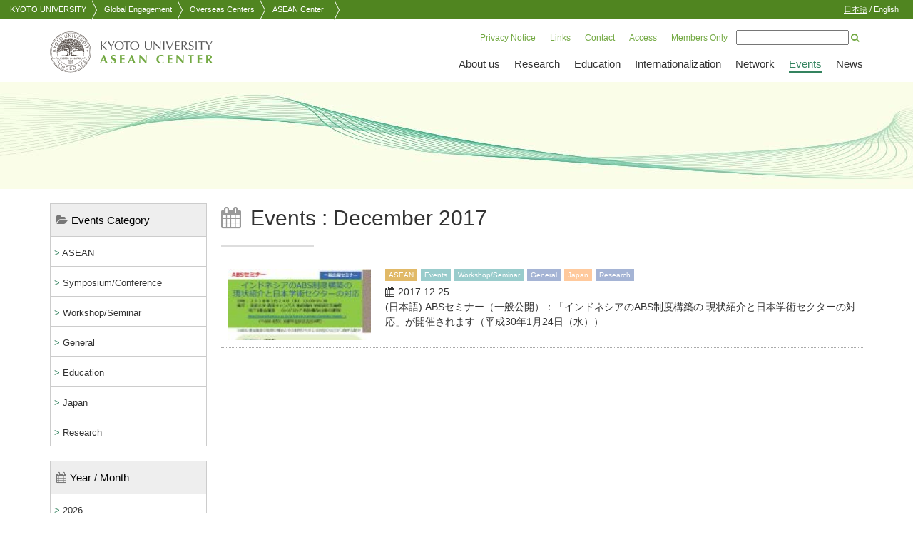

--- FILE ---
content_type: text/html; charset=UTF-8
request_url: https://www.oc.kyoto-u.ac.jp/overseas-centers/asean/en/events/date/2017/12/
body_size: 49589
content:
<!DOCTYPE html>
<html lang="en-US">
<head>
<meta http-equiv="X-UA-Compatible" content="IE=edge,chrome=1">
<meta charset="UTF-8">
<meta name="viewport" content="width=device-width, initial-scale=1">
<title>December 2017 | News | Kyoto University ASEAN Center</title>
<meta name="keywords" content="Kyoto University,Overseas Centers,ASEAN Center" />
<meta name="description" content="Kyoto University Overseas Centers ASEAN Center" />
<link rel='stylesheet' href='/overseas-centers/asean/wp-content/themes/kyoto-u-oc-centers-asean/css/init.css' type='text/css' />
<link rel='stylesheet' href='/overseas-centers/asean/wp-content/themes/kyoto-u-oc-centers-asean/css/style.css?v=1.4' type='text/css' />
<link rel="stylesheet" type="text/css" href="/overseas-centers/asean/wp-content/themes/kyoto-u-oc-centers-asean/css/mac.css" />

<link href="/overseas-centers/asean/wp-content/themes/kyoto-u-oc-centers-asean/css/font-awesome.min.css" rel="stylesheet">
<link rel="preconnect" href="https://fonts.gstatic.com">
<link href="https://fonts.googleapis.com/css2?family=Oswald:wght@500;600&display=swap" rel="stylesheet">

<script type='text/javascript' src='//ajax.googleapis.com/ajax/libs/jquery/1.11.1/jquery.min.js?ver=1.11.1'></script>
<!--[if lt IE 9]>
<script src="//ie7-js.googlecode.com/svn/version/2.1(beta4)/IE9.js"></script>
<![endif]-->
<script type="text/javascript" src="/overseas-centers/asean/wp-content/themes/kyoto-u-oc-centers-asean/js/custom.js?v=1.1"></script>
<meta name='robots' content='max-image-preview:large' />
	<style>img:is([sizes="auto" i], [sizes^="auto," i]) { contain-intrinsic-size: 3000px 1500px }</style>
	<link rel='dns-prefetch' href='//static.addtoany.com' />
<link rel="alternate" type="application/rss+xml" title="Kyoto University ASEAN Center &raquo; Events Category Feed" href="https://www.oc.kyoto-u.ac.jp/overseas-centers/asean/en/events/feed/" />
<script type="text/javascript">
/* <![CDATA[ */
window._wpemojiSettings = {"baseUrl":"https:\/\/s.w.org\/images\/core\/emoji\/15.0.3\/72x72\/","ext":".png","svgUrl":"https:\/\/s.w.org\/images\/core\/emoji\/15.0.3\/svg\/","svgExt":".svg","source":{"concatemoji":"https:\/\/www.oc.kyoto-u.ac.jp\/overseas-centers\/asean\/wp-includes\/js\/wp-emoji-release.min.js?ver=6.7.4"}};
/*! This file is auto-generated */
!function(i,n){var o,s,e;function c(e){try{var t={supportTests:e,timestamp:(new Date).valueOf()};sessionStorage.setItem(o,JSON.stringify(t))}catch(e){}}function p(e,t,n){e.clearRect(0,0,e.canvas.width,e.canvas.height),e.fillText(t,0,0);var t=new Uint32Array(e.getImageData(0,0,e.canvas.width,e.canvas.height).data),r=(e.clearRect(0,0,e.canvas.width,e.canvas.height),e.fillText(n,0,0),new Uint32Array(e.getImageData(0,0,e.canvas.width,e.canvas.height).data));return t.every(function(e,t){return e===r[t]})}function u(e,t,n){switch(t){case"flag":return n(e,"\ud83c\udff3\ufe0f\u200d\u26a7\ufe0f","\ud83c\udff3\ufe0f\u200b\u26a7\ufe0f")?!1:!n(e,"\ud83c\uddfa\ud83c\uddf3","\ud83c\uddfa\u200b\ud83c\uddf3")&&!n(e,"\ud83c\udff4\udb40\udc67\udb40\udc62\udb40\udc65\udb40\udc6e\udb40\udc67\udb40\udc7f","\ud83c\udff4\u200b\udb40\udc67\u200b\udb40\udc62\u200b\udb40\udc65\u200b\udb40\udc6e\u200b\udb40\udc67\u200b\udb40\udc7f");case"emoji":return!n(e,"\ud83d\udc26\u200d\u2b1b","\ud83d\udc26\u200b\u2b1b")}return!1}function f(e,t,n){var r="undefined"!=typeof WorkerGlobalScope&&self instanceof WorkerGlobalScope?new OffscreenCanvas(300,150):i.createElement("canvas"),a=r.getContext("2d",{willReadFrequently:!0}),o=(a.textBaseline="top",a.font="600 32px Arial",{});return e.forEach(function(e){o[e]=t(a,e,n)}),o}function t(e){var t=i.createElement("script");t.src=e,t.defer=!0,i.head.appendChild(t)}"undefined"!=typeof Promise&&(o="wpEmojiSettingsSupports",s=["flag","emoji"],n.supports={everything:!0,everythingExceptFlag:!0},e=new Promise(function(e){i.addEventListener("DOMContentLoaded",e,{once:!0})}),new Promise(function(t){var n=function(){try{var e=JSON.parse(sessionStorage.getItem(o));if("object"==typeof e&&"number"==typeof e.timestamp&&(new Date).valueOf()<e.timestamp+604800&&"object"==typeof e.supportTests)return e.supportTests}catch(e){}return null}();if(!n){if("undefined"!=typeof Worker&&"undefined"!=typeof OffscreenCanvas&&"undefined"!=typeof URL&&URL.createObjectURL&&"undefined"!=typeof Blob)try{var e="postMessage("+f.toString()+"("+[JSON.stringify(s),u.toString(),p.toString()].join(",")+"));",r=new Blob([e],{type:"text/javascript"}),a=new Worker(URL.createObjectURL(r),{name:"wpTestEmojiSupports"});return void(a.onmessage=function(e){c(n=e.data),a.terminate(),t(n)})}catch(e){}c(n=f(s,u,p))}t(n)}).then(function(e){for(var t in e)n.supports[t]=e[t],n.supports.everything=n.supports.everything&&n.supports[t],"flag"!==t&&(n.supports.everythingExceptFlag=n.supports.everythingExceptFlag&&n.supports[t]);n.supports.everythingExceptFlag=n.supports.everythingExceptFlag&&!n.supports.flag,n.DOMReady=!1,n.readyCallback=function(){n.DOMReady=!0}}).then(function(){return e}).then(function(){var e;n.supports.everything||(n.readyCallback(),(e=n.source||{}).concatemoji?t(e.concatemoji):e.wpemoji&&e.twemoji&&(t(e.twemoji),t(e.wpemoji)))}))}((window,document),window._wpemojiSettings);
/* ]]> */
</script>
<style id='wp-emoji-styles-inline-css' type='text/css'>

	img.wp-smiley, img.emoji {
		display: inline !important;
		border: none !important;
		box-shadow: none !important;
		height: 1em !important;
		width: 1em !important;
		margin: 0 0.07em !important;
		vertical-align: -0.1em !important;
		background: none !important;
		padding: 0 !important;
	}
</style>
<link rel='stylesheet' id='wp-block-library-css' href='https://www.oc.kyoto-u.ac.jp/overseas-centers/asean/wp-includes/css/dist/block-library/style.min.css?ver=6.7.4' type='text/css' media='all' />
<style id='classic-theme-styles-inline-css' type='text/css'>
/*! This file is auto-generated */
.wp-block-button__link{color:#fff;background-color:#32373c;border-radius:9999px;box-shadow:none;text-decoration:none;padding:calc(.667em + 2px) calc(1.333em + 2px);font-size:1.125em}.wp-block-file__button{background:#32373c;color:#fff;text-decoration:none}
</style>
<style id='global-styles-inline-css' type='text/css'>
:root{--wp--preset--aspect-ratio--square: 1;--wp--preset--aspect-ratio--4-3: 4/3;--wp--preset--aspect-ratio--3-4: 3/4;--wp--preset--aspect-ratio--3-2: 3/2;--wp--preset--aspect-ratio--2-3: 2/3;--wp--preset--aspect-ratio--16-9: 16/9;--wp--preset--aspect-ratio--9-16: 9/16;--wp--preset--color--black: #000000;--wp--preset--color--cyan-bluish-gray: #abb8c3;--wp--preset--color--white: #ffffff;--wp--preset--color--pale-pink: #f78da7;--wp--preset--color--vivid-red: #cf2e2e;--wp--preset--color--luminous-vivid-orange: #ff6900;--wp--preset--color--luminous-vivid-amber: #fcb900;--wp--preset--color--light-green-cyan: #7bdcb5;--wp--preset--color--vivid-green-cyan: #00d084;--wp--preset--color--pale-cyan-blue: #8ed1fc;--wp--preset--color--vivid-cyan-blue: #0693e3;--wp--preset--color--vivid-purple: #9b51e0;--wp--preset--gradient--vivid-cyan-blue-to-vivid-purple: linear-gradient(135deg,rgba(6,147,227,1) 0%,rgb(155,81,224) 100%);--wp--preset--gradient--light-green-cyan-to-vivid-green-cyan: linear-gradient(135deg,rgb(122,220,180) 0%,rgb(0,208,130) 100%);--wp--preset--gradient--luminous-vivid-amber-to-luminous-vivid-orange: linear-gradient(135deg,rgba(252,185,0,1) 0%,rgba(255,105,0,1) 100%);--wp--preset--gradient--luminous-vivid-orange-to-vivid-red: linear-gradient(135deg,rgba(255,105,0,1) 0%,rgb(207,46,46) 100%);--wp--preset--gradient--very-light-gray-to-cyan-bluish-gray: linear-gradient(135deg,rgb(238,238,238) 0%,rgb(169,184,195) 100%);--wp--preset--gradient--cool-to-warm-spectrum: linear-gradient(135deg,rgb(74,234,220) 0%,rgb(151,120,209) 20%,rgb(207,42,186) 40%,rgb(238,44,130) 60%,rgb(251,105,98) 80%,rgb(254,248,76) 100%);--wp--preset--gradient--blush-light-purple: linear-gradient(135deg,rgb(255,206,236) 0%,rgb(152,150,240) 100%);--wp--preset--gradient--blush-bordeaux: linear-gradient(135deg,rgb(254,205,165) 0%,rgb(254,45,45) 50%,rgb(107,0,62) 100%);--wp--preset--gradient--luminous-dusk: linear-gradient(135deg,rgb(255,203,112) 0%,rgb(199,81,192) 50%,rgb(65,88,208) 100%);--wp--preset--gradient--pale-ocean: linear-gradient(135deg,rgb(255,245,203) 0%,rgb(182,227,212) 50%,rgb(51,167,181) 100%);--wp--preset--gradient--electric-grass: linear-gradient(135deg,rgb(202,248,128) 0%,rgb(113,206,126) 100%);--wp--preset--gradient--midnight: linear-gradient(135deg,rgb(2,3,129) 0%,rgb(40,116,252) 100%);--wp--preset--font-size--small: 13px;--wp--preset--font-size--medium: 20px;--wp--preset--font-size--large: 36px;--wp--preset--font-size--x-large: 42px;--wp--preset--spacing--20: 0.44rem;--wp--preset--spacing--30: 0.67rem;--wp--preset--spacing--40: 1rem;--wp--preset--spacing--50: 1.5rem;--wp--preset--spacing--60: 2.25rem;--wp--preset--spacing--70: 3.38rem;--wp--preset--spacing--80: 5.06rem;--wp--preset--shadow--natural: 6px 6px 9px rgba(0, 0, 0, 0.2);--wp--preset--shadow--deep: 12px 12px 50px rgba(0, 0, 0, 0.4);--wp--preset--shadow--sharp: 6px 6px 0px rgba(0, 0, 0, 0.2);--wp--preset--shadow--outlined: 6px 6px 0px -3px rgba(255, 255, 255, 1), 6px 6px rgba(0, 0, 0, 1);--wp--preset--shadow--crisp: 6px 6px 0px rgba(0, 0, 0, 1);}:where(.is-layout-flex){gap: 0.5em;}:where(.is-layout-grid){gap: 0.5em;}body .is-layout-flex{display: flex;}.is-layout-flex{flex-wrap: wrap;align-items: center;}.is-layout-flex > :is(*, div){margin: 0;}body .is-layout-grid{display: grid;}.is-layout-grid > :is(*, div){margin: 0;}:where(.wp-block-columns.is-layout-flex){gap: 2em;}:where(.wp-block-columns.is-layout-grid){gap: 2em;}:where(.wp-block-post-template.is-layout-flex){gap: 1.25em;}:where(.wp-block-post-template.is-layout-grid){gap: 1.25em;}.has-black-color{color: var(--wp--preset--color--black) !important;}.has-cyan-bluish-gray-color{color: var(--wp--preset--color--cyan-bluish-gray) !important;}.has-white-color{color: var(--wp--preset--color--white) !important;}.has-pale-pink-color{color: var(--wp--preset--color--pale-pink) !important;}.has-vivid-red-color{color: var(--wp--preset--color--vivid-red) !important;}.has-luminous-vivid-orange-color{color: var(--wp--preset--color--luminous-vivid-orange) !important;}.has-luminous-vivid-amber-color{color: var(--wp--preset--color--luminous-vivid-amber) !important;}.has-light-green-cyan-color{color: var(--wp--preset--color--light-green-cyan) !important;}.has-vivid-green-cyan-color{color: var(--wp--preset--color--vivid-green-cyan) !important;}.has-pale-cyan-blue-color{color: var(--wp--preset--color--pale-cyan-blue) !important;}.has-vivid-cyan-blue-color{color: var(--wp--preset--color--vivid-cyan-blue) !important;}.has-vivid-purple-color{color: var(--wp--preset--color--vivid-purple) !important;}.has-black-background-color{background-color: var(--wp--preset--color--black) !important;}.has-cyan-bluish-gray-background-color{background-color: var(--wp--preset--color--cyan-bluish-gray) !important;}.has-white-background-color{background-color: var(--wp--preset--color--white) !important;}.has-pale-pink-background-color{background-color: var(--wp--preset--color--pale-pink) !important;}.has-vivid-red-background-color{background-color: var(--wp--preset--color--vivid-red) !important;}.has-luminous-vivid-orange-background-color{background-color: var(--wp--preset--color--luminous-vivid-orange) !important;}.has-luminous-vivid-amber-background-color{background-color: var(--wp--preset--color--luminous-vivid-amber) !important;}.has-light-green-cyan-background-color{background-color: var(--wp--preset--color--light-green-cyan) !important;}.has-vivid-green-cyan-background-color{background-color: var(--wp--preset--color--vivid-green-cyan) !important;}.has-pale-cyan-blue-background-color{background-color: var(--wp--preset--color--pale-cyan-blue) !important;}.has-vivid-cyan-blue-background-color{background-color: var(--wp--preset--color--vivid-cyan-blue) !important;}.has-vivid-purple-background-color{background-color: var(--wp--preset--color--vivid-purple) !important;}.has-black-border-color{border-color: var(--wp--preset--color--black) !important;}.has-cyan-bluish-gray-border-color{border-color: var(--wp--preset--color--cyan-bluish-gray) !important;}.has-white-border-color{border-color: var(--wp--preset--color--white) !important;}.has-pale-pink-border-color{border-color: var(--wp--preset--color--pale-pink) !important;}.has-vivid-red-border-color{border-color: var(--wp--preset--color--vivid-red) !important;}.has-luminous-vivid-orange-border-color{border-color: var(--wp--preset--color--luminous-vivid-orange) !important;}.has-luminous-vivid-amber-border-color{border-color: var(--wp--preset--color--luminous-vivid-amber) !important;}.has-light-green-cyan-border-color{border-color: var(--wp--preset--color--light-green-cyan) !important;}.has-vivid-green-cyan-border-color{border-color: var(--wp--preset--color--vivid-green-cyan) !important;}.has-pale-cyan-blue-border-color{border-color: var(--wp--preset--color--pale-cyan-blue) !important;}.has-vivid-cyan-blue-border-color{border-color: var(--wp--preset--color--vivid-cyan-blue) !important;}.has-vivid-purple-border-color{border-color: var(--wp--preset--color--vivid-purple) !important;}.has-vivid-cyan-blue-to-vivid-purple-gradient-background{background: var(--wp--preset--gradient--vivid-cyan-blue-to-vivid-purple) !important;}.has-light-green-cyan-to-vivid-green-cyan-gradient-background{background: var(--wp--preset--gradient--light-green-cyan-to-vivid-green-cyan) !important;}.has-luminous-vivid-amber-to-luminous-vivid-orange-gradient-background{background: var(--wp--preset--gradient--luminous-vivid-amber-to-luminous-vivid-orange) !important;}.has-luminous-vivid-orange-to-vivid-red-gradient-background{background: var(--wp--preset--gradient--luminous-vivid-orange-to-vivid-red) !important;}.has-very-light-gray-to-cyan-bluish-gray-gradient-background{background: var(--wp--preset--gradient--very-light-gray-to-cyan-bluish-gray) !important;}.has-cool-to-warm-spectrum-gradient-background{background: var(--wp--preset--gradient--cool-to-warm-spectrum) !important;}.has-blush-light-purple-gradient-background{background: var(--wp--preset--gradient--blush-light-purple) !important;}.has-blush-bordeaux-gradient-background{background: var(--wp--preset--gradient--blush-bordeaux) !important;}.has-luminous-dusk-gradient-background{background: var(--wp--preset--gradient--luminous-dusk) !important;}.has-pale-ocean-gradient-background{background: var(--wp--preset--gradient--pale-ocean) !important;}.has-electric-grass-gradient-background{background: var(--wp--preset--gradient--electric-grass) !important;}.has-midnight-gradient-background{background: var(--wp--preset--gradient--midnight) !important;}.has-small-font-size{font-size: var(--wp--preset--font-size--small) !important;}.has-medium-font-size{font-size: var(--wp--preset--font-size--medium) !important;}.has-large-font-size{font-size: var(--wp--preset--font-size--large) !important;}.has-x-large-font-size{font-size: var(--wp--preset--font-size--x-large) !important;}
:where(.wp-block-post-template.is-layout-flex){gap: 1.25em;}:where(.wp-block-post-template.is-layout-grid){gap: 1.25em;}
:where(.wp-block-columns.is-layout-flex){gap: 2em;}:where(.wp-block-columns.is-layout-grid){gap: 2em;}
:root :where(.wp-block-pullquote){font-size: 1.5em;line-height: 1.6;}
</style>
<link rel='stylesheet' id='addtoany-css' href='//www.oc.kyoto-u.ac.jp/overseas-centers/asean/wp-content/plugins/add-to-any/addtoany.min.css?ver=1.16' type='text/css' media='all' />
<script type="text/javascript" id="addtoany-core-js-before">
/* <![CDATA[ */
window.a2a_config=window.a2a_config||{};a2a_config.callbacks=[];a2a_config.overlays=[];a2a_config.templates={};
/* ]]> */
</script>
<script type="text/javascript" defer src="https://static.addtoany.com/menu/page.js" id="addtoany-core-js"></script>
<script type="text/javascript" src="https://www.oc.kyoto-u.ac.jp/overseas-centers/asean/wp-includes/js/jquery/jquery.min.js?ver=3.7.1" id="jquery-core-js"></script>
<script type="text/javascript" src="https://www.oc.kyoto-u.ac.jp/overseas-centers/asean/wp-includes/js/jquery/jquery-migrate.min.js?ver=3.4.1" id="jquery-migrate-js"></script>
<script type="text/javascript" defer src="//www.oc.kyoto-u.ac.jp/overseas-centers/asean/wp-content/plugins/add-to-any/addtoany.min.js?ver=1.1" id="addtoany-jquery-js"></script>
<link rel="https://api.w.org/" href="https://www.oc.kyoto-u.ac.jp/overseas-centers/asean/en/wp-json/" /><link rel="alternate" title="JSON" type="application/json" href="https://www.oc.kyoto-u.ac.jp/overseas-centers/asean/en/wp-json/wp/v2/categories/9" /><link rel="EditURI" type="application/rsd+xml" title="RSD" href="https://www.oc.kyoto-u.ac.jp/overseas-centers/asean/xmlrpc.php?rsd" />
<meta name="generator" content="WordPress 6.7.4" />
<meta name="tec-api-version" content="v1"><meta name="tec-api-origin" content="https://www.oc.kyoto-u.ac.jp/overseas-centers/asean/en"><link rel="alternate" href="https://www.oc.kyoto-u.ac.jp/overseas-centers/asean/en/wp-json/tribe/events/v1/" /><style>
.qtranxs_flag_ja {background-image: url(https://www.oc.kyoto-u.ac.jp/overseas-centers/asean/wp-content/plugins/qtranslate-xt-master/flags/jp.png); background-repeat: no-repeat;}
.qtranxs_flag_en {background-image: url(https://www.oc.kyoto-u.ac.jp/overseas-centers/asean/wp-content/plugins/qtranslate-xt-master/flags/gb.png); background-repeat: no-repeat;}
</style>
<link hreflang="ja" href="https://www.oc.kyoto-u.ac.jp/overseas-centers/asean/ja/events/date/2017/12/" rel="alternate" />
<link hreflang="en" href="https://www.oc.kyoto-u.ac.jp/overseas-centers/asean/en/events/date/2017/12/" rel="alternate" />
<link hreflang="x-default" href="https://www.oc.kyoto-u.ac.jp/overseas-centers/asean/events/date/2017/12/" rel="alternate" />
<meta name="generator" content="qTranslate-XT 3.12.1" />
<!-- Analytics by WP Statistics - https://wp-statistics.com -->

</head>

<body class="archive date category category-events category-9 tribe-no-js">
<div class="lo-container">
<div id="pagetop"></div>

<div class="lo-header-outer header-outer">

<div class="header-bar">
	<a href="http://www.kyoto-u.ac.jp/en">KYOTO UNIVERSITY</a>
	<a href="http:/en/">Global Engagement</a>
    <a href="https://www.oc.kyoto-u.ac.jp/overseas-centers/en/">Overseas Centers</a>
    <a href="https://www.oc.kyoto-u.ac.jp/overseas-centers/asean/en/">ASEAN Center</a>
</div>
<!-- /header-bar-->

<div class="sp-header-bar">
<a href="#" id="js-sp-menu-button" class="sp-menu-button"><i class="fa fa-bars"></i></a>
</div>
<!-- /header-menu-button-->

<div class="lang-link">
    <a href="https://www.oc.kyoto-u.ac.jp/overseas-centers/asean/events/date/2017/12/">日本語</a> / <span class="no-link">English</span>
</div>
<!-- /lang-link-->

<div class="lo-header header">

<div class="logo">
	<a href="https://www.oc.kyoto-u.ac.jp/overseas-centers/asean/en/"><img src="/overseas-centers/asean/wp-content/themes/kyoto-u-oc-centers-asean/img/logo.png" alt="Kyoto University ASEAN Center" /></a></div>

<div class="hmenu-outer" id="js-hmenu-outer">
<div class="menu-hmenu-container"><ul id="js-hmenu" class="hmenu"><li id="menu-item-4821" class="menu-item menu-item-type-post_type menu-item-object-page menu-item-4821"><a href="https://www.oc.kyoto-u.ac.jp/overseas-centers/asean/en/privacynotice/"><i></i>Privacy Notice</a></li>
<li id="menu-item-144" class="menu-item menu-item-type-post_type menu-item-object-page menu-item-144"><a href="https://www.oc.kyoto-u.ac.jp/overseas-centers/asean/en/link/"><i></i>Links</a></li>
<li id="menu-item-146" class="menu-item menu-item-type-post_type menu-item-object-page menu-item-146"><a href="https://www.oc.kyoto-u.ac.jp/overseas-centers/asean/en/contact-2/"><i></i>Contact</a></li>
<li id="menu-item-147" class="menu-item menu-item-type-post_type menu-item-object-page menu-item-147"><a href="https://www.oc.kyoto-u.ac.jp/overseas-centers/asean/en/access/"><i></i>Access</a></li>
<li id="menu-item-145" class="menu-item menu-item-type-post_type menu-item-object-page menu-item-145"><a href="https://www.oc.kyoto-u.ac.jp/overseas-centers/asean/en/members/"><i></i>Members Only</a></li>
</ul></div></div>

<div class="hsearch-outer" id="js-hsearch-outer"><div class="hsearch" id="js-hsearch"><form method="get" id="searchform" action="https://www.oc.kyoto-u.ac.jp/overseas-centers/asean/en/">
<input type="text" value="" name="s" id="s" /> <a href="#" id="js-btn-search"><i class="fa fa-search"></i></a>
</form>
<script>
$(function () {
	$("#js-btn-search").click( function() {
		$( "#searchform" ).submit();
		return false;
	});
});
</script>
</div></div>

<div class="gnavi-outer" id="js-gnavi-outer">
<ul id="js-gnavi" class="gnavi"><li id="menu-item-163" class="menu-item menu-item-type-post_type menu-item-object-page menu-item-has-children menu-item-163"><a href="https://www.oc.kyoto-u.ac.jp/overseas-centers/asean/en/?page_id=108">About us</a>
<ul class="sub-menu">
	<li id="menu-item-5655" class="menu-item menu-item-type-post_type menu-item-object-page menu-item-5655"><a href="https://www.oc.kyoto-u.ac.jp/overseas-centers/asean/en/about-top/">Introduction</a></li>
	<li id="menu-item-170" class="menu-item menu-item-type-post_type menu-item-object-page menu-item-170"><a href="https://www.oc.kyoto-u.ac.jp/overseas-centers/asean/en/about/message/">Message from the Director</a></li>
	<li id="menu-item-172" class="menu-item menu-item-type-post_type menu-item-object-page menu-item-172"><a href="https://www.oc.kyoto-u.ac.jp/overseas-centers/asean/en/organization/">Organization</a></li>
	<li id="menu-item-5599" class="menu-item menu-item-type-post_type menu-item-object-page menu-item-5599"><a href="https://www.oc.kyoto-u.ac.jp/overseas-centers/asean/en/staff/">Staff</a></li>
	<li id="menu-item-168" class="menu-item menu-item-type-post_type menu-item-object-page menu-item-168"><a href="https://www.oc.kyoto-u.ac.jp/overseas-centers/asean/en/office/">Office</a></li>
	<li id="menu-item-376" class="menu-item menu-item-type-post_type menu-item-object-page menu-item-376"><a href="https://www.oc.kyoto-u.ac.jp/overseas-centers/asean/en/about/history/">Brief History</a></li>
</ul>
</li>
<li id="menu-item-167" class="menu-item menu-item-type-post_type menu-item-object-page menu-item-has-children menu-item-167"><a href="https://www.oc.kyoto-u.ac.jp/overseas-centers/asean/en/research/">Research</a>
<ul class="sub-menu">
	<li id="menu-item-5246" class="menu-item menu-item-type-post_type menu-item-object-page menu-item-5246"><a href="https://www.oc.kyoto-u.ac.jp/overseas-centers/asean/en/research/research-projects-2-3-2/">Research Project</a></li>
	<li id="menu-item-178" class="menu-item menu-item-type-post_type menu-item-object-page menu-item-178"><a href="https://www.oc.kyoto-u.ac.jp/overseas-centers/asean/en/research/grants/">Grants</a></li>
	<li id="menu-item-175" class="menu-item menu-item-type-post_type menu-item-object-page menu-item-175"><a href="https://www.oc.kyoto-u.ac.jp/overseas-centers/asean/en/research/publication/">Publication</a></li>
</ul>
</li>
<li id="menu-item-166" class="menu-item menu-item-type-post_type menu-item-object-page menu-item-has-children menu-item-166"><a href="https://www.oc.kyoto-u.ac.jp/overseas-centers/asean/en/education/">Education</a>
<ul class="sub-menu">
	<li id="menu-item-5242" class="menu-item menu-item-type-post_type menu-item-object-page menu-item-5242"><a href="https://www.oc.kyoto-u.ac.jp/overseas-centers/asean/en/education/educational-program/">Educational Program</a></li>
	<li id="menu-item-180" class="menu-item menu-item-type-post_type menu-item-object-page menu-item-180"><a href="https://www.oc.kyoto-u.ac.jp/overseas-centers/asean/en/education/study-at-ku/">Study at Kyoto University</a></li>
	<li id="menu-item-179" class="menu-item menu-item-type-post_type menu-item-object-page menu-item-179"><a href="https://www.oc.kyoto-u.ac.jp/overseas-centers/asean/en/education/study-in-asean/">Study in ASEAN</a></li>
	<li id="menu-item-183" class="menu-item menu-item-type-post_type menu-item-object-page menu-item-183"><a href="https://www.oc.kyoto-u.ac.jp/overseas-centers/asean/en/education/study-fair/">Study Fair</a></li>
	<li id="menu-item-5090" class="menu-item menu-item-type-post_type menu-item-object-page menu-item-5090"><a href="https://www.oc.kyoto-u.ac.jp/overseas-centers/asean/en/virtual-fields/">Kyoto-ASEAN Virtual Fields</a></li>
</ul>
</li>
<li id="menu-item-165" class="menu-item menu-item-type-post_type menu-item-object-page menu-item-has-children menu-item-165"><a href="https://www.oc.kyoto-u.ac.jp/overseas-centers/asean/en/internationalization/">Internationalization</a>
<ul class="sub-menu">
	<li id="menu-item-185" class="menu-item menu-item-type-post_type menu-item-object-page menu-item-185"><a href="https://www.oc.kyoto-u.ac.jp/overseas-centers/asean/en/internationalization/promotion/">Promotion of Internatinalization</a></li>
	<li id="menu-item-187" class="menu-item menu-item-type-post_type menu-item-object-page menu-item-187"><a href="https://www.oc.kyoto-u.ac.jp/overseas-centers/asean/en/internationalization/exchange-programs-for-staff/">Short Term Program for Administrative Staffs</a></li>
</ul>
</li>
<li id="menu-item-164" class="menu-item menu-item-type-post_type menu-item-object-page menu-item-has-children menu-item-164"><a href="https://www.oc.kyoto-u.ac.jp/overseas-centers/asean/en/network/">Network</a>
<ul class="sub-menu">
	<li id="menu-item-189" class="menu-item menu-item-type-post_type menu-item-object-page menu-item-189"><a href="https://www.oc.kyoto-u.ac.jp/overseas-centers/asean/en/network/partners/">Partner Universities and institutions</a></li>
	<li id="menu-item-188" class="menu-item menu-item-type-post_type menu-item-object-page menu-item-188"><a href="https://www.oc.kyoto-u.ac.jp/overseas-centers/asean/en/network/overseas-office-and-facilities/">Overseas Office and Facilities</a></li>
	<li id="menu-item-190" class="menu-item menu-item-type-post_type menu-item-object-page menu-item-190"><a href="https://www.oc.kyoto-u.ac.jp/overseas-centers/asean/en/network/alumni/">Alumni Associations</a></li>
</ul>
</li>
<li id="menu-item-192" class="menu-item menu-item-type-taxonomy menu-item-object-category current-menu-item menu-item-192"><a href="https://www.oc.kyoto-u.ac.jp/overseas-centers/asean/en/events/" aria-current="page">Events</a></li>
<li id="menu-item-193" class="menu-item menu-item-type-taxonomy menu-item-object-category menu-item-193"><a href="https://www.oc.kyoto-u.ac.jp/overseas-centers/asean/en/news/">News</a></li>
</ul></div><!-- /js-gnavi-outer -->

</div><!-- /lo-header-->
</div><!-- /lo-header-outer-->


<div class="pagetop-visual">
</div>

<div class="lo-main-outer main-outer">

<div class="lo-main two-col clearfix">

<div class="lo-primary primary">
<div class="lo-primary-inner">

<div class="post-list-unit">
	<h2 class="post-list-title"><i class="fa fa-calendar"></i> Events : December 2017</h2>
	<ul class="entry-list">
<li class="clearfix">
<a href="https://www.oc.kyoto-u.ac.jp/overseas-centers/asean/en/events/events-research/20171225_3948/"><div class="entry-list-left">
<img width="141" height="200" src="https://www.oc.kyoto-u.ac.jp/overseas-centers/asean/wp-content/uploads/sites/2/2017/12/ABS-141x200.jpg" class="attachment-thumbnail size-thumbnail wp-post-image" alt="" decoding="async" srcset="https://www.oc.kyoto-u.ac.jp/overseas-centers/asean/wp-content/uploads/sites/2/2017/12/ABS-141x200.jpg 141w, https://www.oc.kyoto-u.ac.jp/overseas-centers/asean/wp-content/uploads/sites/2/2017/12/ABS-212x300.jpg 212w, https://www.oc.kyoto-u.ac.jp/overseas-centers/asean/wp-content/uploads/sites/2/2017/12/ABS.jpg 637w" sizes="(max-width: 141px) 100vw, 141px" /></div>
<div class="entry-list-right">
<span class="entry-categories"><span class="entry-categories-item" style="background-color: #e1b967">ASEAN</span><span class="entry-categories-item">Events</span><span class="entry-categories-item">Workshop/Seminar</span><span class="entry-categories-item" style="background-color: #a5b4d5">General</span><span class="entry-categories-item" style="background-color: #ffc99c">Japan</span><span class="entry-categories-item" style="background-color: #a5b4d5">Research</span></span><span class="entry-date"><i class="fa fa-calendar"></i>2017.12.25</span>
<span class="entry-link">(日本語) ABSセミナー（一般公開）：「インドネシアのABS制度構築の 現状紹介と日本学術セクターの対応」が開催されます（平成30年1月24日（水））</span>
</div>
</a></li>
	</ul>
	</div><!-- /post-list-unit -->

</div><!-- / lo-primary-inner -->
</div><!-- / lo-primary -->

<div class="lo-secondary secondary">


<div class="snavi-outer" id="js-snavi-outer">

<ul class="snavi snavi-category" id="js-category-list">
<li><span class="snavi-title"><i class="fa fa-folder-open"></i>Events Category</span>
<ul class="sub-menu">
	<li class="cat-item cat-item-7"><a href="https://www.oc.kyoto-u.ac.jp/overseas-centers/asean/en/events/events-asean/">ASEAN</a>
</li>
	<li class="cat-item cat-item-10"><a href="https://www.oc.kyoto-u.ac.jp/overseas-centers/asean/en/events/events-symposium-conference/">Symposium/Conference</a>
</li>
	<li class="cat-item cat-item-11"><a href="https://www.oc.kyoto-u.ac.jp/overseas-centers/asean/en/events/events-workshop-seminar/">Workshop/Seminar</a>
</li>
	<li class="cat-item cat-item-6"><a href="https://www.oc.kyoto-u.ac.jp/overseas-centers/asean/en/events/events-general/">General</a>
</li>
	<li class="cat-item cat-item-5"><a href="https://www.oc.kyoto-u.ac.jp/overseas-centers/asean/en/events/events-education/">Education</a>
</li>
	<li class="cat-item cat-item-8"><a href="https://www.oc.kyoto-u.ac.jp/overseas-centers/asean/en/events/events-japan/">Japan</a>
</li>
	<li class="cat-item cat-item-4"><a href="https://www.oc.kyoto-u.ac.jp/overseas-centers/asean/en/events/events-research/">Research</a>
</li>
</ul><!-- /sub-menu -->
</li>
</ul><!-- /snavi -->

<ul class="snavi snavi-archive" id="js-archive-list">
<li><span class="snavi-title"><i class="fa fa-calendar"></i>Year / Month</span><ul>
<li class="year"><a href="#">2026</a><ul>
<li><a href="https://www.oc.kyoto-u.ac.jp/overseas-centers/asean/en/events/date/2026/1/">January</a></li>
</ul></li>
<li class="year"><a href="#">2025</a><ul>
<li><a href="https://www.oc.kyoto-u.ac.jp/overseas-centers/asean/en/events/date/2025/12/">December</a></li>
<li><a href="https://www.oc.kyoto-u.ac.jp/overseas-centers/asean/en/events/date/2025/11/">November</a></li>
<li><a href="https://www.oc.kyoto-u.ac.jp/overseas-centers/asean/en/events/date/2025/10/">October</a></li>
<li><a href="https://www.oc.kyoto-u.ac.jp/overseas-centers/asean/en/events/date/2025/9/">September</a></li>
<li><a href="https://www.oc.kyoto-u.ac.jp/overseas-centers/asean/en/events/date/2025/8/">August</a></li>
<li><a href="https://www.oc.kyoto-u.ac.jp/overseas-centers/asean/en/events/date/2025/7/">July</a></li>
<li><a href="https://www.oc.kyoto-u.ac.jp/overseas-centers/asean/en/events/date/2025/6/">June</a></li>
<li><a href="https://www.oc.kyoto-u.ac.jp/overseas-centers/asean/en/events/date/2025/5/">May</a></li>
<li><a href="https://www.oc.kyoto-u.ac.jp/overseas-centers/asean/en/events/date/2025/4/">April</a></li>
<li><a href="https://www.oc.kyoto-u.ac.jp/overseas-centers/asean/en/events/date/2025/3/">March</a></li>
<li><a href="https://www.oc.kyoto-u.ac.jp/overseas-centers/asean/en/events/date/2025/2/">February</a></li>
<li><a href="https://www.oc.kyoto-u.ac.jp/overseas-centers/asean/en/events/date/2025/1/">January</a></li>
</ul></li>
<li class="year"><a href="#">2024</a><ul>
<li><a href="https://www.oc.kyoto-u.ac.jp/overseas-centers/asean/en/events/date/2024/11/">November</a></li>
<li><a href="https://www.oc.kyoto-u.ac.jp/overseas-centers/asean/en/events/date/2024/10/">October</a></li>
<li><a href="https://www.oc.kyoto-u.ac.jp/overseas-centers/asean/en/events/date/2024/9/">September</a></li>
<li><a href="https://www.oc.kyoto-u.ac.jp/overseas-centers/asean/en/events/date/2024/8/">August</a></li>
<li><a href="https://www.oc.kyoto-u.ac.jp/overseas-centers/asean/en/events/date/2024/7/">July</a></li>
<li><a href="https://www.oc.kyoto-u.ac.jp/overseas-centers/asean/en/events/date/2024/6/">June</a></li>
<li><a href="https://www.oc.kyoto-u.ac.jp/overseas-centers/asean/en/events/date/2024/5/">May</a></li>
<li><a href="https://www.oc.kyoto-u.ac.jp/overseas-centers/asean/en/events/date/2024/3/">March</a></li>
<li><a href="https://www.oc.kyoto-u.ac.jp/overseas-centers/asean/en/events/date/2024/2/">February</a></li>
<li><a href="https://www.oc.kyoto-u.ac.jp/overseas-centers/asean/en/events/date/2024/1/">January</a></li>
</ul></li>
<li class="year"><a href="#">2023</a><ul>
<li><a href="https://www.oc.kyoto-u.ac.jp/overseas-centers/asean/en/events/date/2023/11/">November</a></li>
<li><a href="https://www.oc.kyoto-u.ac.jp/overseas-centers/asean/en/events/date/2023/10/">October</a></li>
<li><a href="https://www.oc.kyoto-u.ac.jp/overseas-centers/asean/en/events/date/2023/9/">September</a></li>
<li><a href="https://www.oc.kyoto-u.ac.jp/overseas-centers/asean/en/events/date/2023/8/">August</a></li>
<li><a href="https://www.oc.kyoto-u.ac.jp/overseas-centers/asean/en/events/date/2023/5/">May</a></li>
<li><a href="https://www.oc.kyoto-u.ac.jp/overseas-centers/asean/en/events/date/2023/4/">April</a></li>
<li><a href="https://www.oc.kyoto-u.ac.jp/overseas-centers/asean/en/events/date/2023/2/">February</a></li>
<li><a href="https://www.oc.kyoto-u.ac.jp/overseas-centers/asean/en/events/date/2023/1/">January</a></li>
</ul></li>
<li class="year"><a href="#">2022</a><ul>
<li><a href="https://www.oc.kyoto-u.ac.jp/overseas-centers/asean/en/events/date/2022/11/">November</a></li>
<li><a href="https://www.oc.kyoto-u.ac.jp/overseas-centers/asean/en/events/date/2022/10/">October</a></li>
<li><a href="https://www.oc.kyoto-u.ac.jp/overseas-centers/asean/en/events/date/2022/9/">September</a></li>
<li><a href="https://www.oc.kyoto-u.ac.jp/overseas-centers/asean/en/events/date/2022/8/">August</a></li>
<li><a href="https://www.oc.kyoto-u.ac.jp/overseas-centers/asean/en/events/date/2022/7/">July</a></li>
<li><a href="https://www.oc.kyoto-u.ac.jp/overseas-centers/asean/en/events/date/2022/6/">June</a></li>
<li><a href="https://www.oc.kyoto-u.ac.jp/overseas-centers/asean/en/events/date/2022/5/">May</a></li>
</ul></li>
<li class="year"><a href="#">2020</a><ul>
<li><a href="https://www.oc.kyoto-u.ac.jp/overseas-centers/asean/en/events/date/2020/3/">March</a></li>
<li><a href="https://www.oc.kyoto-u.ac.jp/overseas-centers/asean/en/events/date/2020/2/">February</a></li>
</ul></li>
<li class="year"><a href="#">2019</a><ul>
<li><a href="https://www.oc.kyoto-u.ac.jp/overseas-centers/asean/en/events/date/2019/11/">November</a></li>
<li><a href="https://www.oc.kyoto-u.ac.jp/overseas-centers/asean/en/events/date/2019/10/">October</a></li>
<li><a href="https://www.oc.kyoto-u.ac.jp/overseas-centers/asean/en/events/date/2019/9/">September</a></li>
<li><a href="https://www.oc.kyoto-u.ac.jp/overseas-centers/asean/en/events/date/2019/7/">July</a></li>
<li><a href="https://www.oc.kyoto-u.ac.jp/overseas-centers/asean/en/events/date/2019/5/">May</a></li>
<li><a href="https://www.oc.kyoto-u.ac.jp/overseas-centers/asean/en/events/date/2019/3/">March</a></li>
<li><a href="https://www.oc.kyoto-u.ac.jp/overseas-centers/asean/en/events/date/2019/2/">February</a></li>
</ul></li>
<li class="year"><a href="#">2018</a><ul>
<li><a href="https://www.oc.kyoto-u.ac.jp/overseas-centers/asean/en/events/date/2018/12/">December</a></li>
<li><a href="https://www.oc.kyoto-u.ac.jp/overseas-centers/asean/en/events/date/2018/11/">November</a></li>
<li><a href="https://www.oc.kyoto-u.ac.jp/overseas-centers/asean/en/events/date/2018/10/">October</a></li>
<li><a href="https://www.oc.kyoto-u.ac.jp/overseas-centers/asean/en/events/date/2018/8/">August</a></li>
<li><a href="https://www.oc.kyoto-u.ac.jp/overseas-centers/asean/en/events/date/2018/5/">May</a></li>
<li><a href="https://www.oc.kyoto-u.ac.jp/overseas-centers/asean/en/events/date/2018/2/">February</a></li>
<li><a href="https://www.oc.kyoto-u.ac.jp/overseas-centers/asean/en/events/date/2018/1/">January</a></li>
</ul></li>
<li class="year"><a href="#">2017</a><ul>
<li><a href="https://www.oc.kyoto-u.ac.jp/overseas-centers/asean/en/events/date/2017/12/">December</a></li>
<li><a href="https://www.oc.kyoto-u.ac.jp/overseas-centers/asean/en/events/date/2017/11/">November</a></li>
<li><a href="https://www.oc.kyoto-u.ac.jp/overseas-centers/asean/en/events/date/2017/10/">October</a></li>
<li><a href="https://www.oc.kyoto-u.ac.jp/overseas-centers/asean/en/events/date/2017/9/">September</a></li>
<li><a href="https://www.oc.kyoto-u.ac.jp/overseas-centers/asean/en/events/date/2017/8/">August</a></li>
<li><a href="https://www.oc.kyoto-u.ac.jp/overseas-centers/asean/en/events/date/2017/7/">July</a></li>
<li><a href="https://www.oc.kyoto-u.ac.jp/overseas-centers/asean/en/events/date/2017/6/">June</a></li>
<li><a href="https://www.oc.kyoto-u.ac.jp/overseas-centers/asean/en/events/date/2017/5/">May</a></li>
<li><a href="https://www.oc.kyoto-u.ac.jp/overseas-centers/asean/en/events/date/2017/1/">January</a></li>
</ul></li>
<li class="year"><a href="#">2016</a><ul>
<li><a href="https://www.oc.kyoto-u.ac.jp/overseas-centers/asean/en/events/date/2016/12/">December</a></li>
<li><a href="https://www.oc.kyoto-u.ac.jp/overseas-centers/asean/en/events/date/2016/9/">September</a></li>
<li><a href="https://www.oc.kyoto-u.ac.jp/overseas-centers/asean/en/events/date/2016/8/">August</a></li>
<li><a href="https://www.oc.kyoto-u.ac.jp/overseas-centers/asean/en/events/date/2016/7/">July</a></li>
<li><a href="https://www.oc.kyoto-u.ac.jp/overseas-centers/asean/en/events/date/2016/6/">June</a></li>
<li><a href="https://www.oc.kyoto-u.ac.jp/overseas-centers/asean/en/events/date/2016/5/">May</a></li>
<li><a href="https://www.oc.kyoto-u.ac.jp/overseas-centers/asean/en/events/date/2016/4/">April</a></li>
<li><a href="https://www.oc.kyoto-u.ac.jp/overseas-centers/asean/en/events/date/2016/2/">February</a></li>
<li><a href="https://www.oc.kyoto-u.ac.jp/overseas-centers/asean/en/events/date/2016/1/">January</a></li>
</ul></li>
<li class="year"><a href="#">2015</a><ul>
<li><a href="https://www.oc.kyoto-u.ac.jp/overseas-centers/asean/en/events/date/2015/12/">December</a></li>
<li><a href="https://www.oc.kyoto-u.ac.jp/overseas-centers/asean/en/events/date/2015/11/">November</a></li>
<li><a href="https://www.oc.kyoto-u.ac.jp/overseas-centers/asean/en/events/date/2015/10/">October</a></li>
<li><a href="https://www.oc.kyoto-u.ac.jp/overseas-centers/asean/en/events/date/2015/8/">August</a></li>
<li><a href="https://www.oc.kyoto-u.ac.jp/overseas-centers/asean/en/events/date/2015/7/">July</a></li>
<li><a href="https://www.oc.kyoto-u.ac.jp/overseas-centers/asean/en/events/date/2015/6/">June</a></li>
<li><a href="https://www.oc.kyoto-u.ac.jp/overseas-centers/asean/en/events/date/2015/5/">May</a></li>
<li><a href="https://www.oc.kyoto-u.ac.jp/overseas-centers/asean/en/events/date/2015/4/">April</a></li>
<li><a href="https://www.oc.kyoto-u.ac.jp/overseas-centers/asean/en/events/date/2015/2/">February</a></li>
<li><a href="https://www.oc.kyoto-u.ac.jp/overseas-centers/asean/en/events/date/2015/1/">January</a></li>
</ul></li>
<li class="year"><a href="#">2014</a><ul>
<li><a href="https://www.oc.kyoto-u.ac.jp/overseas-centers/asean/en/events/date/2014/12/">December</a></li>
</ul></li>

</ul></li>
</ul><!-- /snavi -->

</div><!-- /js-snavi-outer -->


</div><!-- / lo-secondary -->

</div><!-- /lo-main -->
</div><!-- /lo-main-outer -->

<div class="pagetop"><a href="#pagetop"><img src="/overseas-centers/asean/wp-content/themes/kyoto-u-oc-centers-asean/img/pagetop.png" alt="pagetop" /></a></div>

<div class="lo-footer-outer footer-bg">
<div class="lo-footer footer">

<div id="js-fnavi-outer" class="fnavi-outer clearfix"><ul id="js-fnavi" class="fnavi"><li class="menu-item menu-item-type-post_type menu-item-object-page menu-item-has-children menu-item-163"><a href="https://www.oc.kyoto-u.ac.jp/overseas-centers/asean/en/?page_id=108">About us</a>
<ul class="sub-menu">
	<li class="menu-item menu-item-type-post_type menu-item-object-page menu-item-5655"><a href="https://www.oc.kyoto-u.ac.jp/overseas-centers/asean/en/about-top/">Introduction</a></li>
	<li class="menu-item menu-item-type-post_type menu-item-object-page menu-item-170"><a href="https://www.oc.kyoto-u.ac.jp/overseas-centers/asean/en/about/message/">Message from the Director</a></li>
	<li class="menu-item menu-item-type-post_type menu-item-object-page menu-item-172"><a href="https://www.oc.kyoto-u.ac.jp/overseas-centers/asean/en/organization/">Organization</a></li>
	<li class="menu-item menu-item-type-post_type menu-item-object-page menu-item-5599"><a href="https://www.oc.kyoto-u.ac.jp/overseas-centers/asean/en/staff/">Staff</a></li>
	<li class="menu-item menu-item-type-post_type menu-item-object-page menu-item-168"><a href="https://www.oc.kyoto-u.ac.jp/overseas-centers/asean/en/office/">Office</a></li>
	<li class="menu-item menu-item-type-post_type menu-item-object-page menu-item-376"><a href="https://www.oc.kyoto-u.ac.jp/overseas-centers/asean/en/about/history/">Brief History</a></li>
</ul>
</li>
<li class="menu-item menu-item-type-post_type menu-item-object-page menu-item-has-children menu-item-167"><a href="https://www.oc.kyoto-u.ac.jp/overseas-centers/asean/en/research/">Research</a>
<ul class="sub-menu">
	<li class="menu-item menu-item-type-post_type menu-item-object-page menu-item-5246"><a href="https://www.oc.kyoto-u.ac.jp/overseas-centers/asean/en/research/research-projects-2-3-2/">Research Project</a></li>
	<li class="menu-item menu-item-type-post_type menu-item-object-page menu-item-178"><a href="https://www.oc.kyoto-u.ac.jp/overseas-centers/asean/en/research/grants/">Grants</a></li>
	<li class="menu-item menu-item-type-post_type menu-item-object-page menu-item-175"><a href="https://www.oc.kyoto-u.ac.jp/overseas-centers/asean/en/research/publication/">Publication</a></li>
</ul>
</li>
<li class="menu-item menu-item-type-post_type menu-item-object-page menu-item-has-children menu-item-166"><a href="https://www.oc.kyoto-u.ac.jp/overseas-centers/asean/en/education/">Education</a>
<ul class="sub-menu">
	<li class="menu-item menu-item-type-post_type menu-item-object-page menu-item-5242"><a href="https://www.oc.kyoto-u.ac.jp/overseas-centers/asean/en/education/educational-program/">Educational Program</a></li>
	<li class="menu-item menu-item-type-post_type menu-item-object-page menu-item-180"><a href="https://www.oc.kyoto-u.ac.jp/overseas-centers/asean/en/education/study-at-ku/">Study at Kyoto University</a></li>
	<li class="menu-item menu-item-type-post_type menu-item-object-page menu-item-179"><a href="https://www.oc.kyoto-u.ac.jp/overseas-centers/asean/en/education/study-in-asean/">Study in ASEAN</a></li>
	<li class="menu-item menu-item-type-post_type menu-item-object-page menu-item-183"><a href="https://www.oc.kyoto-u.ac.jp/overseas-centers/asean/en/education/study-fair/">Study Fair</a></li>
	<li class="menu-item menu-item-type-post_type menu-item-object-page menu-item-5090"><a href="https://www.oc.kyoto-u.ac.jp/overseas-centers/asean/en/virtual-fields/">Kyoto-ASEAN Virtual Fields</a></li>
</ul>
</li>
<li class="menu-item menu-item-type-post_type menu-item-object-page menu-item-has-children menu-item-165"><a href="https://www.oc.kyoto-u.ac.jp/overseas-centers/asean/en/internationalization/">Internationalization</a>
<ul class="sub-menu">
	<li class="menu-item menu-item-type-post_type menu-item-object-page menu-item-185"><a href="https://www.oc.kyoto-u.ac.jp/overseas-centers/asean/en/internationalization/promotion/">Promotion of Internatinalization</a></li>
	<li class="menu-item menu-item-type-post_type menu-item-object-page menu-item-187"><a href="https://www.oc.kyoto-u.ac.jp/overseas-centers/asean/en/internationalization/exchange-programs-for-staff/">Short Term Program for Administrative Staffs</a></li>
</ul>
</li>
<li class="menu-item menu-item-type-post_type menu-item-object-page menu-item-has-children menu-item-164"><a href="https://www.oc.kyoto-u.ac.jp/overseas-centers/asean/en/network/">Network</a>
<ul class="sub-menu">
	<li class="menu-item menu-item-type-post_type menu-item-object-page menu-item-189"><a href="https://www.oc.kyoto-u.ac.jp/overseas-centers/asean/en/network/partners/">Partner Universities and institutions</a></li>
	<li class="menu-item menu-item-type-post_type menu-item-object-page menu-item-188"><a href="https://www.oc.kyoto-u.ac.jp/overseas-centers/asean/en/network/overseas-office-and-facilities/">Overseas Office and Facilities</a></li>
	<li class="menu-item menu-item-type-post_type menu-item-object-page menu-item-190"><a href="https://www.oc.kyoto-u.ac.jp/overseas-centers/asean/en/network/alumni/">Alumni Associations</a></li>
</ul>
</li>
<li class="menu-item menu-item-type-taxonomy menu-item-object-category current-menu-item menu-item-192"><a href="https://www.oc.kyoto-u.ac.jp/overseas-centers/asean/en/events/" aria-current="page">Events</a></li>
<li class="menu-item menu-item-type-taxonomy menu-item-object-category menu-item-193"><a href="https://www.oc.kyoto-u.ac.jp/overseas-centers/asean/en/news/">News</a></li>
</ul></div> 


</div><!-- /lo-footer -->
</div><!-- /lo-footer-outer -->

<div class="sp-flinks">
    <a href="https://www.oc.kyoto-u.ac.jp/overseas-centers/en/"><i class="fa fa-chevron-right"></i>Overseas Centers Top</a>
	<a href="http://www.oc.kyoto-u.ac.jp/en/"><i class="fa fa-home"></i>Kyoto University: Global Engagement</a>
</div><!-- /sp-flinks-->

<div class="lo-finfo-outer finfo-outer clearfix">
<div class="lo-finfo finfo">
    <div class="flogo">
    	<a href="http://www.kyoto-u.ac.jp/"><img src="/overseas-centers/asean/wp-content/themes/kyoto-u-oc-centers-asean/img/finfo-logo.png" alt="Kyoto University" /></a>
    </div>
    <div class="menu-fmenu-container"><ul id="js-fmenu" class="fmenu"><li id="menu-item-4824" class="menu-item menu-item-type-post_type menu-item-object-page menu-item-4824"><a href="https://www.oc.kyoto-u.ac.jp/overseas-centers/asean/en/privacynotice/">Privacy Notice</a></li>
<li id="menu-item-203" class="menu-item menu-item-type-post_type menu-item-object-page menu-item-203"><a href="https://www.oc.kyoto-u.ac.jp/overseas-centers/asean/en/link/"><i></i>Links</a></li>
<li id="menu-item-204" class="menu-item menu-item-type-post_type menu-item-object-page menu-item-204"><a href="https://www.oc.kyoto-u.ac.jp/overseas-centers/asean/en/contact-2/"><i></i>Contact</a></li>
<li id="menu-item-205" class="menu-item menu-item-type-post_type menu-item-object-page menu-item-205"><a href="https://www.oc.kyoto-u.ac.jp/overseas-centers/asean/en/access/"><i></i>Access</a></li>
<li id="menu-item-206" class="menu-item menu-item-type-post_type menu-item-object-page menu-item-206"><a href="https://www.oc.kyoto-u.ac.jp/overseas-centers/asean/en/members/"><i></i>Members Only</a></li>
</ul></div>    <div class="copyright">
    	<p>Copyright &copy; Kyoto University All rights reserved.</p>
    </div>
</div><!-- /lo-finfo -->
</div><!-- /lo-finfo-outer -->

</div><!--/lo-container-->

<div class="sp-menu-outer" id="js-sp-menu"><div class="sp-menu-outer2">
<ul class="snavi sp-home-menu"><li><a href="https://www.oc.kyoto-u.ac.jp/overseas-centers/asean/en/"><i class="fa fa-home"></i>HOME</a></li></ul>
<div id="js-sp-snavi-outer"></div>
<div class="snavi ssearch-unit" id="js-sp-hsearch-outer"><span class="snavi-title"><i class="fa fa-search"></i>Search</span>
  <div class="ssearch"><form method="get" id="searchform-sp" action="https://www.oc.kyoto-u.ac.jp/overseas-centers/asean/en/">
<input type="text" value="" name="s" id="s" /> <a href="#" id="js-btn-search-sp"><i class="fa fa-search"></i></a>
</form>
<script>
$(function () {
	$("#js-btn-search-sp").click( function() {
		$( "#searchform-sp" ).submit();
		return false;
	});
});
</script>
</div>
</div><!-- /snavi -->
</div></div><!-- /sp-menu-outer -->

		<script>
		( function ( body ) {
			'use strict';
			body.className = body.className.replace( /\btribe-no-js\b/, 'tribe-js' );
		} )( document.body );
		</script>
		<script> /* <![CDATA[ */var tribe_l10n_datatables = {"aria":{"sort_ascending":": activate to sort column ascending","sort_descending":": activate to sort column descending"},"length_menu":"Show _MENU_ entries","empty_table":"No data available in table","info":"Showing _START_ to _END_ of _TOTAL_ entries","info_empty":"Showing 0 to 0 of 0 entries","info_filtered":"(filtered from _MAX_ total entries)","zero_records":"No matching records found","search":"Search:","all_selected_text":"All items on this page were selected. ","select_all_link":"Select all pages","clear_selection":"Clear Selection.","pagination":{"all":"All","next":"Next","previous":"Previous"},"select":{"rows":{"0":"","_":": Selected %d rows","1":": Selected 1 row"}},"datepicker":{"dayNames":["Sunday","Monday","Tuesday","Wednesday","Thursday","Friday","Saturday"],"dayNamesShort":["Sun","Mon","Tue","Wed","Thu","Fri","Sat"],"dayNamesMin":["S","M","T","W","T","F","S"],"monthNames":["January","February","March","April","May","June","July","August","September","October","November","December"],"monthNamesShort":["January","February","March","April","May","June","July","August","September","October","November","December"],"monthNamesMin":["Jan","Feb","Mar","Apr","May","Jun","Jul","Aug","Sep","Oct","Nov","Dec"],"nextText":"Next","prevText":"Prev","currentText":"Today","closeText":"Done","today":"Today","clear":"Clear"}};/* ]]> */ </script></body>
</html>


--- FILE ---
content_type: text/css
request_url: https://www.oc.kyoto-u.ac.jp/overseas-centers/asean/wp-content/themes/kyoto-u-oc-centers-asean/css/style.css?v=1.4
body_size: 34264
content:
@charset "UTF-8";
/**
max-size: 1140px + 20px * 2 = 1180px

break-point:
(1180)
2cols
[1024]
2cols

[768px]
1col
*/
/* 設定 */
/* 以下は計算で決まる */
/*-----------------------------------------------------------------------------
	layout
-----------------------------------------------------------------------------*/
.lo-container {
	width: 100%;
	position: relative;
}

.lo-header-outer {
	width: 100%;
}

.lo-header {
	max-width: 1140px;
	padding: 10px 20px;
	margin: 0 auto;
}

.lo-main-outer {
	width: 100%;
}

.lo-main {
	max-width: 1140px;
	padding: 20px 20px;
	margin: 0 auto;
min-height: 528px;
}
.one-col .lo-primary {
	width: 100%;
}

.two-col .lo-primary {
	width: 100%;
	float: right;
	margin-left: -240px;
}

.two-col .lo-primary-inner {
	margin-left: 240px;
}

.two-col .lo-secondary {
	width: 220px;
	float: left;
}

.home .two-col .lo-primary {
	margin-left: -300px;
}
.home .two-col .lo-primary-inner {
	margin-left: 300px;
}

.home .two-col .lo-secondary {
	width: 280px;
}

@media only screen and (max-width: 1023px) {
	.two-col .lo-primary,
	.home .two-col .lo-primary {
		float: none;
		margin-left: 0px;
	}

	.two-col .lo-primary-inner,
	.home .two-col .lo-primary-inner {
		margin-left: 0px;
	}

	.two-col .lo-secondary,
	.home .two-col .lo-secondary {
		float: none;
		width: auto;
	}
}
.lo-footer-outer {
	width: 100%;
}
.lo-footer {
	max-width: 1140px;
	padding: 40px 20px 5px 20px;
	margin: 0 auto;
}
.lo-finfo-outer {
	width: 100%;
}
.lo-finfo {
	max-width: 1140px;
	padding: 0 20px;
	margin: 0 auto;
}

/*-----------------------------------------------------------------------------
	header
-----------------------------------------------------------------------------*/
.header {
	position: relative;
	height: 68px;
}

.header-bar {
	width: 100%;
	background-color: #508520;
}
.header-bar a {
	display: inline-block;
	vertical-align: baseline;
	zoom: 1;
    *display: inline;
    *vertical-align: auto;
	color: #fff;
	line-height: 27px;
	margin-right: -5px;
	font-size: 11.4px;
	padding: 0 7px 0 20px;
	position: relative;
	text-decoration: none;
}
.header-bar a:first-child {
    padding-left: 14px;
}
.header-bar a:last-child {
    padding-right: 14px; 
}
.header-bar a:hover {
    color: #fff;
	text-decoration: underline;
}
.header-bar a:hover:after {
    border-left-color: #508520; 
}
.header-bar a:after, .header-bar a:before {
    position: absolute;
    top: 0px;
    right: auto;
    bottom: 0px;
    left: 100%;
    border-bottom: 14px solid transparent;
    border-left: 7px solid transparent;
    border-top: 14px solid transparent;
    content: '';
    display: block;
    margin: auto;
    z-index: 2; 
}
.header-bar a:before {
    border-left-color: #fff;
    margin-left: 1px;
    z-index: 1; 
}
.header-bar a:after {
    border-left-color: #508520; 
}
@media only screen and (max-width: 1023px) {
	.header-bar {
		display: none;
	}
}
.lang-link {
	position: absolute;
	top: 5px;
	padding-top: 3px;
	right: 20px;
	font-size: 11.4px;
	color: #fff;
}
.lang-link a {
	color: #fff;
	text-decoration: underline;
}
.lang-link a:hover {
	text-decoration: none;
}
.lang-link .no-link {
}

.logo {
	margin: 7px 0;
}
.logo,
.logo a {
	display: block;
	height: 58px;
	width: 289px;
}
.logo a:hover {
	opacity: 0.5;
}
.logo a img {
	width: 228px;
	height: 58px;
}
.sp-header-bar {
	display: none;
}
@media only screen and (max-width: 1023px) {
	.header {
		position: relative;
		height: 108px;
	}
	.sp-header-bar {
		position: fixed;
		display: block;
		width: 100%;
		height: 40px;
		top: 0;
		left: 0;
		background-color: #508520;
		z-index: 30000;
	}
	.sp-menu-button {
		display: inline-block;
		text-decoration: none;
		color: #fff;
		font-size: 36px;
		padding: 2px 2px 2px 5px;
	}
	.lang-link {
		z-index: 35000;
		position: fixed;
		top: 10px;
		right: 20px;
		padding-top: 3px;
		font-size: 14px;
	}
	.logo {
		width: 100%;
		margin-top: 46px;
	}
}
@media only screen and (max-width: 359px) {
	.logo {
		width: 100%;
	}
}
.hmenu {
	height: 30px;
	position: absolute;
	right: 210px;
	top: 15px;
}
.hmenu li {
	float: left;
	padding: 5px 0 5px 20px;
	height: 20px;
	font-size: 12px;
}
.hmenu a {
	color: #73A943;
	text-decoration: none;
}
.hmenu a:hover {
	opacity: 0.5;
}
.hsearch {
	height: 30px;
	position: absolute;
	right: 20px;
	top: 15px;
}
.hsearch a {
	color: #73A943;
	text-decoration: none;
}
.hsearch a:hover {
	opacity: 0.5;
}
.hsearch input {
	width: 150px;
}
@media only screen and (max-width: 1023px) {
	.hmenu-outer {
		display: none;
	}
	.hsearch-outer {
		display: none;
	}
}
.fa {
	margin-right: 5px;
}
.gnavi {
	position: absolute;
	right: 20px;
	top: 45px;
	height: 30px;
	height: 42px;
	z-index: 10000;
}

.gnavi > li {
	float: left;
	height: 28px;
	padding: 10px 0 5px;
	font-size: 15px;
	margin-left: 20px;
	text-align: right;
	position: relative;
}
@media only screen and (max-width: 1139px) {
	.gnavi > li {
		margin-left: 15px;
	}
}
.gnavi li a {
	text-decoration: none;
	display: block;
	color: #333;
	padding-bottom: 3px;
}
.gnavi li a:hover {
	color: #34835F;
}
.gnavi .current-menu-ancestor > a,
.gnavi .current-menu-item > a,
.gnavi .current-category-ancestor > a,
.gnavi .current-post-ancestor > a {
	border-bottom: 3px solid #34835F;
	color: #34835F;
}
.gnavi .current-menu-ancestor .current-menu-item a {
	border-bottom: none;
	color: #333;
}
.gnavi .sub-menu {
	text-align: center;
	width: 250px;
	position: absolute;
	top: 42px;
	left: 50%;
	margin-left: -125px;
	background: #fff;
	background: rgba(255, 255, 255, 0.95);
	display: none;
	border-top: 1px solid #ccc;
	border-left: 1px solid #ccc;	
	border-right: 1px solid #ccc;
	font-size: 12px;
}
.gnavi .sub-menu li {	
	width: 250px;
	min-height: 25px;
	border-bottom: 1px solid #ccc;
}
.gnavi .sub-menu a {
	display: table-cell;
	height: 46px;
	width: 250px;
	vertical-align: middle;
	line-height: 1.3;
	padding: 0;
}
.gnavi .sub-menu a:hover {
	background: #EDF8B3;
	border-bottom: none;
	color: #333;
}

@media only screen and (max-width: 1023px) {
	.gnavi-outer {
		display: none;
	}
}

/*-----------------------------------------------------------------------------
	entry elements
-----------------------------------------------------------------------------*/
.entry-title {
	font-size: 30px;
	margin-bottom: 20px;
	color: #333;
	line-height: 1.4;
}
.entry-categories {
	display: block;
	margin-bottom: 5px;
}
.entry-categories a,
.entry-categories .entry-categories-item {
	font-size: 10px;
	margin: 0 5px 0 0;
	padding: 4px 5px 3px;
	background-color: #99cccc;
	color: #fff;
	text-decoration: none;
	display: inline-block;
}
.entry-categories a:hover {
	opacity: 0.5;
}
.entry-date {
	font-size: 14px;
	line-height: 1.5;
}
.entry-link {
	font-size: 14px;
	line-height: 1.5;
}
.entry-content {
	margin-bottom: 20px;
}
.entry-content h2 {
	font-size: 20px;
	margin-bottom: 20px;
	padding: 1px 0 0 10px;
	line-height: 1.4;
	border-left: 5px solid #73A943;
	font-weight: bold;
	color: #444;
}
.entry-content h3 {
	font-size: 16px;
	margin-bottom: 10px;
	line-height: 1.4;
	font-weight: bold;
	color: #333;
}
.entry-content p {
	margin-bottom: 1em;
}
.entry-content a {
	color: #333;
}
.entry-content a:hover {
	opacity: 0.5;
}
.entry-content ul, .entry-content ol {
	line-height: 1.4;
	color: #333;
}
.entry-content ul {
	margin: 0 0 20px 20px;
	list-style: disc;
}
.entry-content ol {
	margin: 0 0 20px 25px;
	list-style: decimal;
}
.entry-content li {
	margin: 0 0 3px 0;
}
.entry-content img {
	vertical-align: bottom;
	max-width: 100%;
	height: auto;
}
.entry-content td {
	padding: 0 10px 10px 0;
	vertical-align: top;
	line-height: 1.5;
}
.entry-content strong {
	font-weight: bold;
}
.entry-content .section {
	margin-bottom: 50px;
}
.container {
	padding: 30px 15px;
}
.row {
	display: flex;
    flex-wrap: wrap;
    margin-right: -15px;
    margin-left: -15px;
}
.col {
	position: relative;
    width: 100%;
    padding-right: 15px;
    padding-left: 15px;
	box-sizing: border-box;
}
.col-lg-2 {
	flex: 0 0 16.666667%;
    max-width: 16.666667%;
}
.col-lg-4 {
	flex: 0 0 33.333333%;
    max-width: 33.333333%;
}
.col-lg-6 {
	flex: 0 0 50%;
    max-width: 50%;
}
.col-lg-10 {
	flex: 0 0 83.333333%;
    max-width: 83.333333%;
}
@media only screen and (max-width: 1023px) {
	.entry-content .section {
		margin-bottom: 30px;
	}
	.container {
		padding: 15px;
	}
	.col-md-2 {
		flex: 0 0 16.666667%;
		max-width: 16.666667%;
	}
	.col-md-6 {
		flex: 0 0 50%;
		max-width: 50%;
	}
	.col-md-10 {
		flex: 0 0 83.333333%;
		max-width: 83.333333%;
	}
}
@media only screen and (max-width: 767px) {
	.col-12 {
		flex: 0 0 100%;
		max-width: 100%;
	}
}
/*-----------------------------------------------------------------------------
	entry-unit
-----------------------------------------------------------------------------*/
.entry-unit {
}
.entry-unit .entry-meta {
	margin-bottom: 20px;
}
.entry-unit .entry-date {
	display: inline-block;
	width: 130px;
	padding: 5px 0 20px 0;
	border-bottom: 4px solid #DDD;
}
.entry-unit .entry-content {
	line-height: 1.5;
	font-size: 14px;
}

/*-----------------------------------------------------------------------------
	entry-list
-----------------------------------------------------------------------------*/
.entry-list-unit {
	margin-bottom: 40px;
}
.entry-list-unit .entry-list-title {
	padding: 0 0 5px 0;
	/*margin-bottom: 10px;*/
	border-bottom: 2px solid #73A943;
}
.entry-list-unit .entry-list-title h2 {
	font-size: 28px;
	float: left;
}
.entry-list-title .entry-index-link {
	float: right;
	text-align: right;
}
.entry-index-link a {
	text-decoration: none;
	font-size: 11px;
	background: #73A943;
	padding: 3px 10px;
	color: #fff;
}
.entry-index-link a:hover {
	opacity: 0.5;
}
.entry-list li {
	display: block;
	border-bottom: 1px dotted #aaa;
	height: 100%;
}
.entry-list a {
	text-decoration: none;
	vertical-align: bottom;
}
.entry-list li > a {
	position:relative;
	overflow: hidden;
}
.entry-list li > a:before,
.entry-list li > a:after {
	position: absolute;
	z-index: -1;
	display: block;
	content: '';
}
.entry-list li > a,
.entry-list li > a:before,
.entry-list li > a:after {
	transition: all .2s;
}
.entry-list li > a:after {
	top: -100%;
	left: -100%;
	width: 100%;
	height: 100%;
}
.entry-list li > a:hover:after {
	top: 0;
	left: 0;
	background-color: rgba(237, 248, 179, 0.5);	
	z-index: -1000;
}
.entry-list-left {
	width: 200px;
	height: 100px;
	margin-right: 20px;
	overflow: hidden;
	float: left;
	padding: 10px 0 0px 10px;
	margin-bottom: 10px;
}
.entry-list-left img {
	width: 200px;
	height: auto;
}
.entry-list-right {
	padding: 10px 10px 0px 0;
	overflow: hidden;
	margin-bottom: 10px;
}
@media only screen and (max-width: 639px) {
	.entry-list-left {
		width: auto;
		height: auto;
		margin-right: 0px;
		float: none;
		padding: 10px 0 10px 10px;
	}
	.entry-list-right {
		padding: 0px 10px 10px 10px;
		overflow: hidden;
	}
}
.entry-list .eyecatch {
	width: 200px;
}
.entry-list .entry-date {
	display: block;
	color: #333;
}
.entry-list .entry-link {
	display: block;
}
.entry-list a,
.entry-list a:visited,
.entry-list .entry-link .no-link {
	display: block;
	color: #333;
}
.entry-link .fa {
	color: #73A943;
	margin-left: 2px;
}
.entry-link .fa:first-child {
	margin-left: 5px;
}

/*-----------------------------------------------------------------------------
	post-list
-----------------------------------------------------------------------------*/
.post-list-unit {
	margin-bottom: 40px;
}
.post-list-title {
	font-size: 30px;
	color: #333;
	line-height: 1.4;
	padding-bottom: 20px;
	background: url(../img/partition.png) no-repeat bottom left;
	margin-bottom: 20px;
}
.post-list-title .fa {
	color: #999;
}
@media only screen and (max-width: 768px) {
	.post-list-title {
		font-size: 24px;
		padding-bottom: 10px;
		margin-bottom: 10px;
	}
	.entry-title {
		font-size: 24px;
	}
}

/*-----------------------------------------------------------------------------
	wp-pagenavi
-----------------------------------------------------------------------------*/
.wp-pagenavi {
	clear: both;
	width: 100%;
	margin: 40px auto 0;
	text-align: center;
	font-size: 14px;
}

.wp-pagenavi a, .wp-pagenavi span {
	text-decoration: none;
	border: 1px solid #73A943;
	padding: 4px 12px;
	margin: 3px;
	color: #73A943;
}

.wp-pagenavi a:hover {
	background: #C7E9A8;
	text-decoration: none;
	color: #fff;
}
.wp-pagenavi span.current {
	background: #73A943;
	font-weight: bold;
	color: #fff;
}
@media only screen and (max-width: 480px) {
	.wp-pagenavi span.extend {
		display: none;
	}
	.wp-pagenavi a, .wp-pagenavi span {
		padding: 4px 4px;
	}
}

/*-----------------------------------------------------------------------------
	form-table
-----------------------------------------------------------------------------*/
.form-table {
	width: 100%;
	border-collapse: separate;
	border-spacing: 5px;
}
.form-table th {
	text-align: right;
	padding: 10px;
	vertical-align: middle;
	font-weight: bold;
	width: 20%;
	min-width: 100px;
	background: #ddd;
}
.form-table td {
	padding: 10px 20px 10px 10px;
	background: #efefef;
}
.form-table tr:last-child > td {
	background: none;
	text-align: center;
}
.form-table input, .form-table textarea {
	font-family: 'メイリオ',Meiryo,'ヒラギノ角ゴ Pro W3','Hiragino Kaku Gothic Pro',Arial,Helvetica,sans-serif;
	font-size: 15px;
}
.form-button {
	padding: 10px 20px;
	font-size: 16px;
	font-weight: bold;
}
.form-button:hover {
	opacity: 0.5;
	cursor: pointer;
}
.xl {
	width: 100%;
	min-height: 30px;
}
.s {	
	min-height: 30px;
	max-width: 230px;
}


/*-----------------------------------------------------------------------------
	list-table
-----------------------------------------------------------------------------*/
.list-table {
	width: 100%;
	border: 1px solid #ccc;
	margin-bottom: 40px;
}
.list-table th {
	border: 1px solid #ccc;
	text-align: center;
	padding: 5px 10px;
	vertical-align: top;
	font-weight: bold;
	width: 10%;
	min-width: 100px;
	background: #eee;
}
.list-table td {
	border: 1px solid #ccc;
	padding: 5px 10px;
}

/*-----------------------------------------------------------------------------
	wideslider
-----------------------------------------------------------------------------*/
.wideslider {
	width: 100%;
	text-align: left;
	position: relative;
	overflow: hidden;
}

.wideslider ul,
.wideslider ul li {
	float: left;
	display: inline;
	overflow: hidden;
}

.wideslider ul li img {
	width: 100%;
	display: none;
}

.wideslider_base {
	top: 0;
	position: absolute;
}
.wideslider_wrap {
	top: 0;
	position: absolute;
	overflow: hidden;

}
.slider_prev,
.slider_next {
	top: 0;
	overflow: hidden;
	position: absolute;
	z-index: 100;
	cursor: pointer;
}
.slider_prev {
	background: #000 url(../img/prev.png) no-repeat right center;
}
.slider_next {
	background: #000 url(../img/next.png) no-repeat left center;
}
.pagination {
	bottom: 15px;
	left: 0;
	width: 100%;
	height: 8px;
	text-align: center;
	position: absolute;
	z-index: 200;
}

.pagination a {
	margin: 0 5px;
	width: 8px;
	height: 8px;
	display: inline-block;
	overflow: hidden;
	background: #fff;
}
.pagination a.active {
	filter:alpha(opacity=100)!important;
	-moz-opacity: 1!important;
	opacity: 1!important;
}

.wideslider li {
	position: relative;
}
.wideslider .caption {
	display: inline-block;
	position: absolute;
	background: url(../img/caption-bg.png) repeat;
	padding: 20px 20px;
	box-shadow: 1px 1px 2px rgba(0, 0, 0, 0.3);
}
.wideslider .caption-lt {
	left: 10px;
	top: 10px;
}
.wideslider .caption-ct {
	left: 15%;
	right: 15%;
	top: 10px;
}
.wideslider .caption-rt {
	right: 10px;
	top: 10px;
}
.wideslider .caption-lb {
	left: 10px;
	bottom: 28px;
}
.wideslider .caption-cb {
	left: 15%;
	right: 15%;
	bottom: 28px;
}
.wideslider .caption-rb {
	right: 10px;
	bottom: 28px;
}
.wideslider .caption {
	line-height: 1.5;
	color: #000;
	font-size: 14px;
}
.wideslider .caption h3 {
	font-size: 25px;
	line-height: 1.3;
	color: #000;
	margin-bottom: 5px;
}
.wideslider a {
	color: #000;
	text-decoration: none;
}
.wideslider a:hover {
	opacity: 0.8;
}
.wideslider a:visited {
	color: #000;
	text-decoration: none;
}

/*-----------------------------------------------------------------------------
	search-results
-----------------------------------------------------------------------------*/
.search-result-header {
	margin-bottom: 20px;
}
.search-header-title {
	font-size: 30px;
}
.search-result-list {
	margin-left: 20px;
	margin-bottom: 40px;
}
.search-result-unit {
	margin: 0 0 20px 20px;
}
.search-result-title {
	line-height: 1.5;
	font-size: 16px;
}
.search-result-excerpt {
	line-height: 1.5;
	font-size: 14px;
	color: #333;
}
.search-result-unit a {
	text-decoration: underline;
	color: #333;
}
.search-result-unit a:hover {
	opacity: 0.7;
}

/*--------------------------------------------------------------------------------------------------
  Downloads
--------------------------------------------------------------------------------------------------*/
.dl-list-table {
	border-top: 1px solid #CFCFCF;
	border-left: 1px solid #CFCFCF;
	box-shadow: 1px 1px 2px 0px #D0D0D0;
	width: 99.8%;
	margin: 0 0 40px;
}
.dl-list-table th, .dl-list-table td {
	border-bottom: 1px solid #CFCFCF;
	border-right: 1px solid #CFCFCF;
	vertical-align: middle;
}
.dl-list-table tr td:first-child, .dl-list-table tr td:last-child {
	width: 40%;
}
.dl-list-table tr td:last-child {
	width: 20%;
}
.dl-list-table tr td:last-child {
	text-align: center;
}
/* for IE8*/
.dl-list-table tr > *:first-child {
 	width: 40%;
 }
 .dl-list-table tr > *:first-child + * + * {
 	width: 20%;
	text-align: center;
 }
 .dl-list-table th {
	font-weight: bold;
	background: #eee;
	box-shadow:  0px 1px 2px 0px #D0D0D0;
	padding: 10px 15px;
	text-align: center;
}
.dl-list-table td {
	padding: 15px;
}
.dl-file {
	margin-right: 10px;
}

/*-----------------------------------------------------------------------------
	primary misc.
-----------------------------------------------------------------------------*/
.intro-content {
	margin-bottom: 40px;
}
.intro-content p {
	margin-bottom: 1em;
	font-size: 14px;
	line-height: 1.5;
}
.main-visual {
	width : 100%;
	padding: 0px 0px;
	margin: 0 auto 0px;
	overflow: hidden;
	height: 400px;
	background-color: #fff;
}
@media only screen and (max-width: 864px) {
	.main-visual {
		height: 360px;
	}
}
@media only screen and (max-width: 768px) {
	.main-visual {
		height: 320px;
	}
}
@media only screen and (max-width: 720px) {
	.main-visual {
		height: 300px;
	}
}
@media only screen and (max-width: 640px) {
	.main-visual {
		height: 267px;
	}
}
@media only screen and (max-width: 576px) {
	.main-visual {
		height: 240px;
	}
}
@media only screen and (max-width: 540px) {
	.main-visual {
		height: 225px;
	}
}
@media only screen and (max-width: 480px) {
	.main-visual {
		height: 200px;
	}
}
@media only screen and (max-width: 384px) {
	.main-visual {
		height: 160px;
	}
}
@media only screen and (max-width: 320px) {
	.main-visual {
		height: 133px;
	}
}
@media only screen and (max-width: 768px) {
	.wideslider .caption {
		font-size: 12px;
		padding: 10px;
	}
	.wideslider .caption h3 {
		font-size: 15px;
	}
	.wideslider .caption br {
		display: none;
	}
}
@media only screen and (max-width: 480px) {
	.wideslider .caption {
		font-size: 11px;
		padding: 10px;
	}
	.wideslider .caption h3 {
		font-size: 13px;
	}
	
	.wideslider .caption-lt {
		left: 5px;
		top: 5px;
	}
	.wideslider .caption-ct {
		left: 5%;
		right: 5%;
		top: 5px;
	}
	.wideslider .caption-rt {
		right: 5px;
		top: 5px;
	}
	.wideslider .caption-lb {
		left: 5px;
		bottom: 20px;
	}
	.wideslider .caption-cb {
		left: 5%;
		right: 5%;
		bottom: 20px;
	}
	.wideslider .caption-rb {
		right: 5px;
		bottom: 20px;
	}
	.wideslider .caption {
		line-height: 1.3;
	}
}
.pagetop-visual {
	width: 100%;
	height: 150px;
	background: url(../img/pagetop-visual.jpg) no-repeat top center;
	background-size: cover;
	overflow: hidden;
}
@media only screen and (max-width: 767px) {
	.pagetop-visual {
		display: none;
	}
}
.req {
	color: #c00;
	font-weight: bold;
}
.page .entry-title,
.single-download .entry-title,
.error404 .entry-title {
	padding-bottom: 20px;
	background: url(../img/partition.png) no-repeat bottom left;
	margin-bottom: 30px;
}

/*-----------------------------------------------------------------------------
	secondary
-----------------------------------------------------------------------------*/
.snavi {
	margin-bottom: 20px;
	border-left: 1px solid #ccc;
	border-right: 1px solid #ccc;
	border-bottom: 1px solid #ccc;
}
.snavi > li {
	font-size: 15px;
}
.snavi-title {
	display: block;
	width: 202px;
	padding: 15px 8px;
	border-top: 1px solid #ccc;
	border-bottom: 1px solid #ccc;
	background: #eee;
}
.snavi li li {
	/*padding: 10px 0px 5px 5px;*/
	font-size: 13px;
	line-height: 1.3;
	border-bottom: 1px solid #ccc;
}
.snavi li li:last-child {
	border-bottom: none;
}
.snavi li li li {
	padding: 3px 0 0 0;
	border-bottom: none;
}
.snavi li li li:last-child {
	padding-bottom: 6px;
}
.snavi li a {
	display: block;
	text-decoration: none;
	color: #333;
}
.snavi li li a {
	padding: 15px 5px 10px 5px;
	color: #333;
}
.snavi-page li li a,
.snavi-category li li a {
	padding-left: 20px;
	text-indent: -15px;
}
.snavi li li a:hover {
	background: #EDF8B3;
}
.snavi .current-menu-item a, .snavi .current-menu-item a:hover {
	background: #f6f6f6;
}
.snavi li li a:before {
	content: "> ";
	color: #34835F;
}
.snavi li li li a {
	padding: 10px 5px 5px 5px;
}
.snavi li li li:first-child a {
	padding: 0 5px 5px 5px;
}
.snavi li li li a:hover {
	background: none;
}
.snavi li li li a:before {
	content: "-  ";
	color: #34835F;
}
.snavi .year ul {
	padding-left: 3px;
	display: none;
}
.snavi > li > a {
	display: block;
	width: 202px;
	padding: 15px 8px;
	border-top: 1px solid #ccc;
	border-bottom: 1px solid #ccc;
	background: #eee;
	cursor: default;
}
.snavi .fa {
	color: #777;
}
.sp-menu-outer {
	display: none;
	background-color: rgba( 255, 255, 255, 0.0 );
}
.ssearch-unit {
	display: none;
}
@media only screen and (max-width: 1023px) {
	.snavi-outer {
		display: none;
	}
	.sp-menu-outer {
		display: block;
		position: absolute;
		width: 90%;
		padding-right: 10%;
		left: -100%;
		height: 100%;
		top: 0px;
		transition-duration: 0.1s;
		z-index: 20000;
		background-color: rgba( 0, 0, 0, 0.8 );
	}
	.sp-menu-outer2 {
		padding-top: 40px;
		box-shadow: 1px 2px 5px 2px rgba( 0, 0, 0, 0.9 );
	}
	.snavi {
		background-color: #fff;
		border: 0px;
		clear: left;
		margin: 0;
	}
	.snavi-title,
	.snavi > li > a {
		width: auto;
		background-color: #333;
		color: #fff;
		border: 0px;
		cursor: pointer;
	}
	.snavi ul.sub-menu {
		display: none;
	}
	.snavi li.current-page-parent ul.sub-menu {
		display: block;
	}
	.snavi-category ul.sub-menu {
		display: block;
	}
	
	.snavi > li > ul > li > ul {
		display: block;
	}
	.snavi li {
		border-bottom: 1px solid #ccc;
	}
	.sp-home-menu li {
	}
	.snavi li li,
	.snavi li li a {
		background-color: #fff;
	}
	.snavi li li a:hover {
		background: #EDF8B3;
	}
	.snavi .current-menu-item a, .snavi .current-menu-item a:hover {
		background: #EDF8B3;
	}
	.snavi li.year {
		border-top: 1px solid #ccc;
		border-bottom: none;
	}
	.snavi li.year ul {
		clear: both;
	}
	.snavi li.year:first-child {
		border-top: none;
	}
	.snavi li li li {
		display: inline-block;
		margin-right: 0px;
		padding: 0;
	}
	.snavi li li li a {
		padding: 10px 5px;
	}
	.snavi li li li:first-child {
		padding: 0;
	}
	.snavi li li li:last-child {
		padding: 0;
	}
	.snavi > li {
		font-size: 14px;
	}
	.snavi li li {
		font-size: 12px;
	}
	.snavi .fa {
		color: #ccc;
	}
	.sp-hmenu li a {
		padding: 10px 10px;
		font-size: 11px;
		background-color: #444;
	}
	.ssearch-unit {
		display: block;
	}
	.ssearch {
		padding: 10px 10px;
	}
	.ssearch input {
		width: 85%;
	}
}

.side-world-map {
	width: 100%;
	overflow: hidden;
	margin-bottom: 20px;
}
.side-world-map-title,
.side-banners-title {
	font-size: 16px;
	margin-bottom: 10px;
}
.side-world-map-title .fa,
.side-banners-title .fa {
	color: #fff;
	background: #73A943;
	width: 18px;
	height: 18px;
	text-align: center;
	padding: 2px 0 0 1px;
	font-size: 16px;
}
.side-banners {
	width: 100%;
	overflow: hidden;
}
.side-banners .banner {
	margin-bottom: 10px;
	text-align: center;
}
.side-banners .banner img {
	max-width: 220px;
	width: 100%;
	height: auto;
}
.big-world-map {
	display: none;
}
.big-world-map-inner {
	width: 960px;
	height: 533px;
	overflow: hidden;
}
.banner a:hover {
	opacity: 0.5;
}

/*-----------------------------------------------------------------------------
	footer
-----------------------------------------------------------------------------*/
.footer-bg {
	background: url(../img/footer-bg.png) repeat;
}
.fnavi-outer {
	width: 100%;
	margin: 0 auto;
	margin-bottom: 20px;
}
@media only screen and (max-width: 1023px) {
	.footer-bg {
		display: none;
	}
	.finfo-outer {
		background: url(../img/footer-bg.png) repeat;
		padding: 20px 0;
	}
}
.fnavi {
	width: 1125px;
	margin: 0 auto;
}
.fnavi > li {
	float: left;
	width: 225px;
	font-size: 15px;
	margin-bottom: 20px;
}
.fnavi > li > a {
	display: block;
	width: 200px;
	border-top: 1px solid #333;
	border-bottom: 1px solid #333;
	padding: 5px 5px 3px 5px;
}
.fnavi > li ul {
	margin: 5px 20px 0 20px;
}
.fnavi > li li {
	padding: 5px 0px 5px 0px;
	font-size: 12px;
	line-height: 1.3;
	list-style: disc;
}
.fnavi a {
	text-decoration: none;
	color: #333;
}
.fnavi a:hover {
	opacity: 0.5;
}
.fnavi > li.menu-item-object-page > a:hover {
	opacity: 1.0;
	cursor: default;
}
.fnavi > li:nth-child(6) {
	clear: left;
}

@media only screen and (max-width: 1179px) {
	.fnavi {
		width: 900px;
		margin: 0 auto;
	}
	.fnavi > li:nth-child(5) {
		clear: left;
	}
	.fnavi > li:nth-child(6) {
		clear: none;
		float: left;
	}
}

@media only screen and (max-width: 959px) {
	.fnavi {
		overflow: hidden;
		width: 675px;
		margin: 0 auto;
	}
	.fnavi > li:nth-child(4) {
		clear: left;
	}
	.fnavi > li:nth-child(5) {
		clear: none;
		float: left;
	}
}
.flogo {
	float: left;
	margin: 0 20px 0 0;
	padding: 20px 0;
}
.flogo,
.flogo a {
	width: 149px;
	height: 41px;
}
.flogo a:hover {
	opacity: 0.5;
}
.flogo a img {
	width: 133px;
	height: 40px;
}
.fmenu {
	float: left;
	padding: 35px 0 0 0;
}
.fmenu li {
	float: left;
	padding: 0 0 0 20px;
	font-size: 12px;
}
.fmenu a {
	color: #73A943;
	text-decoration: none;
}
.fmenu a:hover {
	opacity: 0.7
}

.sp-flinks {
	display: none;
}
@media screen and (max-width: 768px) {
	.flogo {
		width: 100%;
		float: none;
		margin: 0;
		text-align: center;
	}
	.copyright {
		width: 100%;
		float: none;
		text-align: center;
		padding: 5px 0 0;
	}
	.copyright p {
		font-size: 11px;
	}
	.sp-flinks {
		display: block;
		background: url(../img/footer-bg.png) repeat;
		text-align: center;
		font-size: 13px;
	}
	.sp-flinks a {
		display: block;
		color: #333;
		padding: 20px 20px;
		border-bottom: 1px solid #fff;
		text-decoration: none;
	}
	.sp-flinks .fa {
		color: #7e8461;
		margin-right: 5px;
		vertical-align: middle;
	}
	.sp-flinks .fa-home {
		font-size: 1.5em;
	}
}

.copyright {
	float: right;
	padding: 35px 0 0 0;
	font-size: 12px;
}
@media only screen and (max-width: 1023px) {
	.fmenu {
		display: none;
	}
	.flogo {
		padding: 0;
	}
	.copyright {
		padding-top: 15px;
	}
}
@media only screen and (max-width: 359px) {
	.copyright {
		font-size: 11px;
	}
}
.pagetop {
    position: fixed;
    bottom: 15px;
    right: 25px;
    display: block;
    width: 50px;
    height: 50px;
    z-index: 999;
}
@media only screen and (max-width: 1300px) {
	.pagetop {
		display: none;
	}
}

/*-----------------------------------------------------------------------------
	Virtual Fields
-----------------------------------------------------------------------------*/
.page-template-page-virtual-fields.page .main-outer {
	background-image: url(../img/bg-virtual-fields.jpg);
	background-repeat: no-repeat;
	background-position: calc(100% + 300px) -200px;
	position: relative;
}
.page-template-page-virtual-fields.page .main-outer:before {
	position: absolute;
	display: block;
	height: 600px;
	width: 600px;
	content: "";
	left: -240px;
	top: 200px;
	background-image: url(../img/bg-virtual-fields2.jpg);
	background-repeat: no-repeat;
	background-size: 600px;
	z-index: -1;
}
.page-template-page-virtual-fields.page .entry-title {
	font-family: 'Oswald', sans-serif;
	background: none;
	padding-bottom: 0;
	color: #358242;
	font-weight: 600;
	font-size: 60px;
	margin-top: 100px;
	margin-bottom: 120px;
	text-shadow: 0px 0px 1px rgb(255 255 255 / 50%), 0px 0px 2px rgb(255 255 255 / 50%), 0px 0px 3px rgb(255 255 255 / 50%), 0px 0px 4px rgb(255 255 255 / 50%), 0px 0px 5px rgb(255 255 255 / 50%), 0px 0px 6px rgb(255 255 255 / 50%);
}
.page-template-page-virtual-fields.page .entry-content .section p {
	text-shadow: 0px 0px 1px rgb(255 255 255 / 50%), 0px 0px 2px rgb(255 255 255 / 50%), 0px 0px 3px rgb(255 255 255 / 50%), 0px 0px 4px rgb(255 255 255 / 50%), 0px 0px 5px rgb(255 255 255 / 50%), 0px 0px 6px rgb(255 255 255 / 50%);
}
.vf-container {
	padding: 30px 30px 15px;
}
.vf-container h2 {
	display: flex;
	align-items: center;
	justify-content: center;
	border-left: none;
	padding: 0;
	margin-bottom: 30px;
}
.vf-container h2 span.vf-title-image {
	width: 46px;
	height: 46px;
}
.vf-container h2 span.vf-title-text {
	font-family: 'Oswald', sans-serif;
	text-align: center;
	font-weight: 500;
	color: #358242;
	font-size: 36px;
	padding: 0 30px;
}
.vf-card-outer {
	margin-bottom: 30px;
}
.vf-card {
	display: flex;
	flex-direction: column;
	background-color: white;
	height: 100%;
	box-shadow: 0 0 15px rgba(0, 0, 0, .05);
}
.vf-card-secondary {
	width: 100%;
	height: 195px;
	position: relative;
}
.vf-card-secondary img {
	object-fit: cover;
	width: 100%;
	height: 195px;
}
.vf-card-secondary .youtube {
	position: absolute;
	z-index: 2;
	left: 15px;
	bottom: 15px;
	display: block;
	width: 100px;
	height: 23px;
}
.vf-card-secondary .youtube img {
	width: 100px;
	height: 23px;
	object-fit: contain;
}
.vf-card-secondary .external-link {
	position: absolute;
	z-index: 2;
	right: 15px;
	top: 15px;
	display: block;
	width: 30px;
	font-weight: bold;
	color: #fff;
	font-size: 30px;
	text-shadow: 0px 0px 1px rgb(0 0 0 / 20%), 0px 0px 2px rgb(0 0 0 / 20%), 0px 0px 3px rgb(0 0 0 / 20%), 0px 0px 4px rgb(0 0 0 / 20%), 0px 0px 5px rgb(0 0 0 / 20%), 0px 0px 6px rgb(0 0 0 / 20%);
}
.vf-card-primary {
	display: flex;
	flex-direction: column;
	box-sizing: border-box;
	padding: 10px 10px 15px;
}
.vf-card-primary .tag-outer {
	margin-bottom: 15px;
}
.vf-card-primary .tag {
	font-size: 10px;
    margin: 5px 5px 0 0;
    padding: 4px 5px 3px;
    background-color: #aac57f;
    color: #fff;
    text-decoration: none;
    display: inline-block;
}
.vf-card-title {
	margin-bottom: 15px;
	font-size: 16px;
}
.vf-card-inquiry {
	font-size: 12px;
}
.vf-col-green {
	border: 5px solid #358242;
	box-sizing: border-box;
	width: calc(100% - 20px);
	padding: 15px;
	box-sizing: border-box;
	height: 100%;
}
.vf-col-green.first {
	margin-right: 20px;
}
.vf-col-green.second {
	margin-right: 10px;
	margin-left: 10px;
}
.vf-col-green.last {
	margin-left: 20px;
}
.vf-col-green p.lead {
	font-size: 16px;
	color: #555;
	letter-spacing: .5px;
}
.vf-col-green p.link {
	font-size: 15px;
}

@media only screen and (max-width: 1600px) {
	.page-template-page-virtual-fields.page .main-outer {
		background-position: calc(100% + 220px) -160px;
		background-size: 800px;
	}	
}
@media only screen and (max-width: 1366px) {
	.page-template-page-virtual-fields.page .main-outer {
		background-position: calc(100% + 220px) -140px;
		background-size: 700px;
	}
	.page-template-page-virtual-fields.page .main-outer:before {
		height: 400px;
		width: 400px;
		left: -220px;
		top: 240px;
		background-size: 400px;
	}	
	.page-template-page-virtual-fields.page .entry-title {
		font-size: 50px;
		margin-top: 60px;
		margin-bottom: 80px;
	}	
}
@media only screen and (max-width: 1024px) {
	.page-template-page-virtual-fields.page .main-outer {
		background-position: calc(100% + 180px) -160px;
		background-size: 600px;
	}
	.page-id-4489.page .main-outer:before,
	.page-id-4836.page .main-outer:before,
	.virtual-fields.page .main-outer:before {
		display: none;
	}	
}
@media only screen and (max-width: 1023px) {
	.page-template-page-virtual-fields.page .main-outer {
		background-position: calc(100% + 130px) -120px;
		background-size: 500px;
	}
	.page-template-page-virtual-fields.page .entry-title {
		font-size: 34px;
		margin-top: 50px;
		margin-bottom: 70px;
	}
	.vf-container {
		padding: 30px 15px 0;
	}
}
@media only screen and (max-width: 767px) {
	.page-template-page-virtual-fields.page .main-outer {
		background-position: calc(100% + 130px) -50px;
		background-size: 400px;
	}
	.vf-container h2 span.vf-title-image {
		width: 30px;
		height: 30px;
	}
	.vf-container h2 span.vf-title-text {
		font-size: 30px;
		padding: 0 15px;
	}
	.vf-card-secondary {
		height: 160px;
	}
	.vf-card-secondary img {
		height: 160px;
	}
	.vf-col-green {
		width: 100%;
	}
	.vf-col-green.first {
		margin-right: 0;
	}
	.vf-col-green.second {
		margin-right: 0;
		margin-left: 0;
	}
	.vf-col-green.last {
		margin-left: 0;
	}
	}
@media only screen and (max-width: 413px) {
	.page-template-page-virtual-fields.page .entry-title {
		font-size: 31px;
	}
}
@media only screen and (max-width: 374px) {
	.page-template-page-virtual-fields.page .entry-title {
		font-size: 29px;
	}
}

/*-----------------------------------------------------------------------------
	Misc
-----------------------------------------------------------------------------*/
.d-block {
	display: block !important;
}
.text-center {
	text-align: center !important;
}
.mb-0px {
	margin-bottom: 0 !important;
}
.pb-lg-5px {
	padding-bottom: 5px !important;
}
.pb-md-0px {
	padding-bottom: 0 !important;
}
.text-center {
	text-align: center !important;
}
.color-green {
	color: #358242 !important;
}
.font-oswald {
	font-family: 'Oswald', sans-serif !important;
}
.font-weight-400 {
	font-weight: 400 !important;
}
.font-weight-500 {
	font-weight: 500 !important;
}
.font-weight-600 {
	font-weight: 600 !important;
}
.fs-16px {
	font-size: 16px !important;
}
@media only screen and (max-width: 767px) {
	.pb-20px {
		padding-bottom: 20px !important;
	}
}
.bg-gray {
	background-color: #eaeff2;
}

--- FILE ---
content_type: application/javascript
request_url: https://www.oc.kyoto-u.ac.jp/overseas-centers/asean/wp-content/themes/kyoto-u-oc-centers-asean/js/custom.js?v=1.1
body_size: 6820
content:
$(function () {
	$( '.snavi .current-page-ancestor > a' ).each( function() {
		$(this).html( '<i class="fa fa-folder-open"></i>' + $(this).html() );
		$(this).attr( 'href', '#' );
	});
	function show_gnavi_menu( $sm ) {
		if ( $sm.css( "display" ) == "none" ) {
			$sm.slideDown( "normal" );
		}
	}
	function hide_gnavi_menu( $sm ) {
		if ( $sm.css( "display" ) == "block" ) {
			$sm.slideUp( "fast" );
		}
	}
	var gnavi_mainmenu_mouseenter_event = function() {
		var that = this;
		var t = setTimeout( function() {
			var li_id = $(that).attr( "id" );
			$( ".menu-item-has-children", "#js-gnavi" ).each( function() {
				var t_id = $(this).attr( "id" );
				if ( t_id != li_id ) {
					hide_gnavi_menu( $( '.sub-menu', "#" + t_id ) );
				}
			});
			show_gnavi_menu( $( '.sub-menu', that ) );
		}, 300 );
		$(this).data( 'timeout', t );
	};
	var gnavi_mainmenu_mouseleave_event = function() {
		hide_gnavi_menu( $( '.sub-menu', this ) );
		clearTimeout( $(this).data( 'timeout' ) );
	};
	var gnavi_submenu_mouseenter_event = function() {
	};
	var gnavi_submenu_mouseleave_event = function() {
		hide_gnavi_menu( $( this ) );
	};
	
	$( ".menu-item-has-children", "#js-gnavi" ).click( function() {
		$('.sub-menu', this ).toggle();
		return false;
	});
	
	$('.sub-menu', '#js-gnavi').click( function( event ) {
		event.stopPropagation()
		return true;
	});
	$( '.year', '#js-archive-list' ).click( function() {
		$( 'ul', this ).toggle();
		return false;
	});
	$( '.year ul li a', '#js-archive-list' ).click( function( event ) {
		event.stopPropagation()
		return true;
	});
	$( '.snavi .current-page-ancestor > a' ).click( function() {
		return false;
	});
	$( '.fnavi > li.menu-item-object-page > a' ).each( function() {
		$(this).attr( 'href', '#' );
	});
	$( '.fnavi > li.menu-item-object-page > a' ).click( function() {
		return false;
	});
	
	// ウィンドウのリサイズ時
	var timer = false;
	var win_w = parseInt( $(window).width() );
	var break_w = 1023;
	
	// 初期処理
	if ( break_w >= win_w ) {
		menu_pc2sp();
	} else {
		menu_sp2pc();
	}
	fit_main_visual();
	
	$(window).resize(function() {
		if (timer !== false) {
			clearTimeout(timer);
		}
		timer = setTimeout(function() {
			// リサイズ終了時のみ処理する
			var cur_w = parseInt( $(window).width() );
			if ( win_w > break_w && break_w >= cur_w ) {
				menu_pc2sp();
			} else if ( win_w <= break_w && break_w < cur_w ) {
				menu_sp2pc();
			}
			
			fit_main_visual();
			
			win_w = cur_w;
			
		}, 200);
	});
	
	// メインビジュアルのフィット
	function fit_main_visual()
	{
		var img_h = div_h = 400, img_w = 960;
		var cur_w = parseInt( $(window).width() );
		if ( cur_w < img_w ) {
			div_h = img_h * cur_w / img_w;
		}
		$("#js-main-visual").height(div_h + 'px');
	}
	
	// PC→スマホ
	function menu_pc2sp()
	{
		// マウスイン＆アウトのイベントを無くす
		$( "#js-gnavi > li" )
		.unbind( 'mouseenter', gnavi_mainmenu_mouseenter_event )
		.unbind( 'mouseleave', gnavi_mainmenu_mouseleave_event );
		
		$( ".sub-menu", "#js-gnavi" )
		.unbind( 'mouseenter', gnavi_submenu_mouseenter_event )
		.unbind( 'mouseleave', gnavi_submenu_mouseleave_event );
		
		if ( $("#js-page-list").html() ) {
			//$("#js-page-list").css('display', 'none');
		}
		if ( $("#js-category-list").html() && $("#js-sp-category-list") ) {
			$("#js-sp-snavi-outer").append($("#js-category-list"));
			$("#js-category-list").attr("id", "js-sp-category-list");
		}
		if ( $("#js-archive-list").html() && $("#js-sp-archive-list") ) {
			$("#js-sp-snavi-outer").append($("#js-archive-list"));
			$("#js-archive-list").attr("id", "js-sp-archive-list");
		}
		if ( $("#js-gnavi").html() && $("#js-sp-gnavi") ) {
			$("#js-sp-gnavi-outer").append($("#js-gnavi"));
			$("#js-gnavi").removeClass('gnavi').addClass('snavi');
			$("#js-gnavi").attr("id", "js-sp-gnavi");
		}
		if ( $("#js-hmenu").html() && $("#js-sp-hmenu") ) {
			$("#js-sp-hmenu-outer").append($("#js-hmenu"));
			$("#js-hmenu").removeClass('hmenu').addClass('snavi').addClass('sp-hmenu');
			$("#js-hmenu").attr("id", "js-sp-hmenu");
		}
	}
	
	// スマホ→PC
	function menu_sp2pc()
	{
		if ( $("#js-page-list") ) {
			//$("#js-snavi").css('display', 'block');
		}
		if ( $("#js-category-list") && $("#js-sp-category-list") ) {
			$("#js-sp-category-list").attr("id", "js-category-list");
			$("#js-snavi-outer").append($("#js-category-list"));
		}
		if ( $("#js-archive-list") && $("#js-sp-archive-list") ) {
			$("#js-sp-archive-list").attr("id", "js-archive-list");
			$("#js-snavi-outer").append($("#js-archive-list"));
		}
		if ( $("#js-gnavi") && $("#js-sp-gnavi") ) {
			$("#js-sp-gnavi").attr("id", "js-gnavi");
			$("#js-gnavi").removeClass('snavi').addClass('gnavi');
			$("#js-gnavi-outer").append($("#js-gnavi"));
		}
		if ( $("#js-hmenu") && $("#js-sp-hmenu") ) {
			$("#js-sp-hmenu").attr("id", "js-hmenu");
			$("#js-hmenu").removeClass('sp-hmenu').removeClass('snavi').addClass('hmenu');
			$("#js-hmenu-outer").append($("#js-hmenu"));
		}
		
		// マウスイン＆アウトのイベント
		$( "#js-gnavi > li" )
		.bind( 'mouseenter', gnavi_mainmenu_mouseenter_event )
		.bind( 'mouseleave', gnavi_mainmenu_mouseleave_event );
		
		$( ".sub-menu", "#js-gnavi" )
		.bind( 'mouseenter', gnavi_submenu_mouseenter_event )
		.bind( 'mouseleave', gnavi_submenu_mouseleave_event );
	}
	
	$("#js-sp-menu-button").click( function() {
		var left = parseInt( $("#js-sp-menu").css('left') );
		if ( left < 0 ) {
			var wh = $("body").height();
			$("#js-sp-menu").css('height', wh + 'px');
			$("#js-sp-menu").animate({
				left: "0"
			}, 200);
		} else {
			$("#js-sp-menu").css('height', 'auto');
			$("#js-sp-menu").animate({
				left: "-100%"
			}, 500);
		}
	});

});

/*--------------------------------------------------------------------------------------------------
  Jump to pagetop
--------------------------------------------------------------------------------------------------*/
$(function(){
 
    // 「ページトップへ」の要素を隠す
    $('.pagetop').hide();
    
    // ウィンドウの幅
    var w = $(window).width(); 
    if (w > 1300) {
      // スクロールした場合
      $(window).scroll(function(){
          // スクロール位置が100を超えた場合
          if ($(this).scrollTop() > 100) {
              // 「ページトップへ」をフェードイン
              $('.pagetop').fadeIn();
          }
          // スクロール位置が100以下の場合
          else {
              // 「ページトップへ」をフェードアウト
              $('.pagetop').fadeOut();
          }
      });
    }
    
    // 「ページトップへ」をクリックした場合
    $('.pagetop').click(function(){
        // ページトップにスクロール
        $('html,body').animate({
            scrollTop: 0
        }, 300);
        return false;
    });
 
});